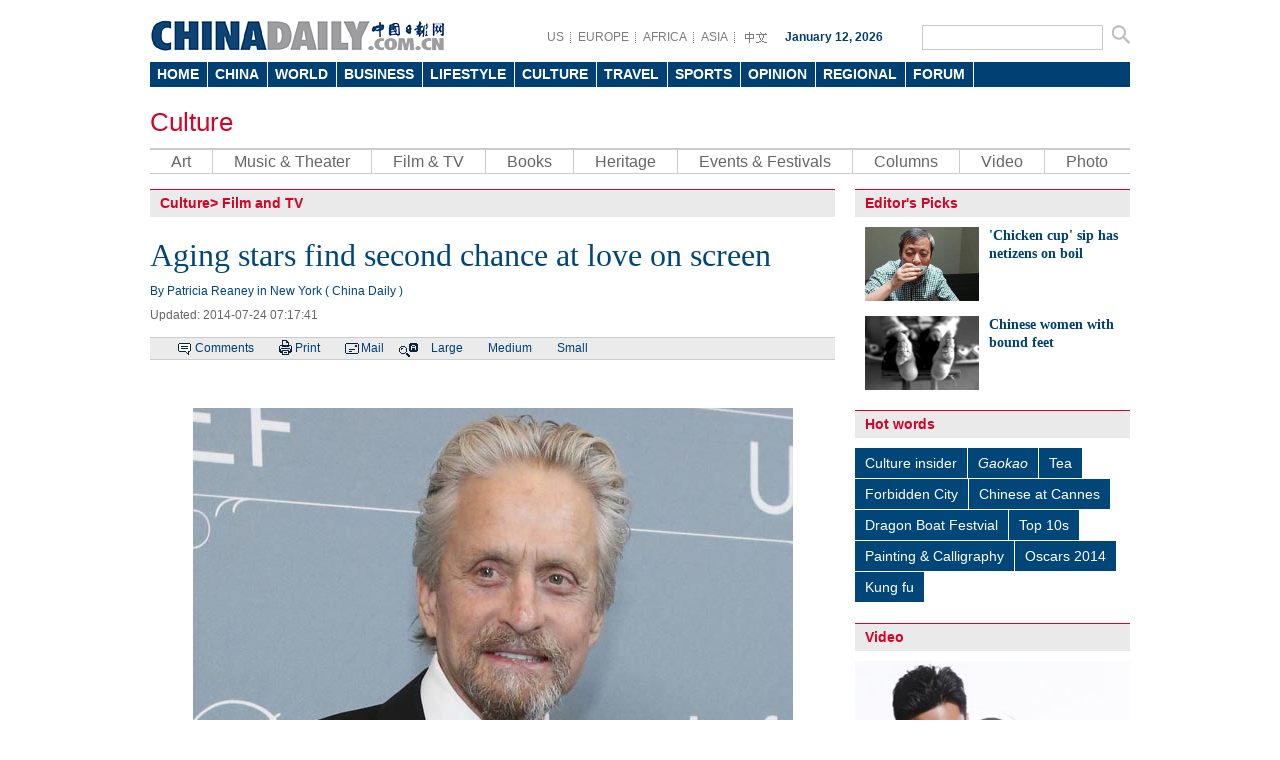

--- FILE ---
content_type: text/html
request_url: https://www.chinadaily.com.cn/culture/2014-07/24/content_17914110.htm
body_size: 9783
content:
<!DOCTYPE html PUBLIC "-//W3C//DTD XHTML 1.0 Transitional//EN" "http://www.w3.org/TR/xhtml1/DTD/xhtml1-transitional.dtd">
<html xmlns="http://www.w3.org/1999/xhtml">
<head>
<meta http-equiv="Content-Type" content="text/html; charset=UTF-8"/>
<title> Aging stars find second chance at love on screen
 - Culture - Chinadaily.com.cn</title>
<meta name="keywords" content="Michael Douglas, film, feature"/>
<meta name="description" content="Michael Douglas is more accustomed to playing dashing leading men and corporate types, so he took a deep breath when offered the role of an ornery widower with a second chance for love in the romantic comedy And So It Goes."/>
<link href="../../tplimages/77354.files/master.css" rel="stylesheet" type="text/css"/>
<link href="../../tplimages/77354.files/layout.css" rel="stylesheet" type="text/css"/>
<link href="../../tplimages/77354.files/culture.css" rel="stylesheet" type="text/css"/>
<link href="../../tplimages/77354.files/en_header.css" rel="stylesheet" type="text/css"/>
<script type="text/javascript" src="../../tplimages/77354.files/jquery.min.js">
</script>

<script type="text/javascript" src="../../tplimages/77354.files/sel.js">
</script>

<script language="javascript" src="../../tplimages/77354.files/tabs.js" type="text/javascript">
</script>

<script language="javascript" src="../../tplimages/77354.files/scroll.js" type="text/javascript">
</script>

<script language="javascript" src="../../tplimages/77354.files/scroll_2.js" type="text/javascript">
</script>

<script language="javascript" src="../../tplimages/77354.files/common.js" type="text/javascript">
</script>

<script src="../../tplimages/77354.files/date.js" type="text/javascript">
</script>

<!--天润流量统计代码 Start-->
<meta name="filetype" content="1"/>
<meta name="publishedtype" content="1"/>
<meta name="pagetype" content="1"/><meta name="contentid" content=" 17914110"/>
<meta name="publishdate" content=" 2014-07-24"/><meta name="author" content=" 顾馨"/>
<meta name="editor" content=" 李齐"/>
<meta name="source" content=" China Daily"/>
<!--天润流量统计代码 End-->
<!--google Start-->
<script type="text/javascript">
<!--

  var _gaq = _gaq || [];
  _gaq.push(['_setAccount', 'UA-28295596-1']);
  _gaq.push(['_setDomainName', 'chinadaily.com.cn']);
  _gaq.push(['_trackPageview']);

  (function() {
    var ga = document.createElement('script'); ga.type = 'text/javascript'; ga.async = true;
    ga.src = ('https:' == document.location.protocol ? 'https://ssl' : 'http://www') + '.google-analytics.com/ga.js';
    var s = document.getElementsByTagName('script')[0]; s.parentNode.insertBefore(ga, s);
  })();


-->
</script>

<!--google End-->
<!-- 大报来搞区分 开始 -->
<meta name="webterren_speical" content=" China Daily"/>
<!-- 大报来搞区分 结束 -->
</head>
<body>


<div class="en_header">
  <div class="head_cen2">
  <div class="logo2"> <a href="http://www.chinadaily.com.cn/" target="_top" atremote="1"><img src="http://www.chinadaily.com.cn/image_e/2013/e_logo2.png" atremote="1" width="297" height="32" border="0"/></a>
</div>
<div class="floatrgt s_btn_Box2">
<div class="floatlft">
<span class="lineBg gary btnBox2 floatlft">
<a href="http://usa.chinadaily.com.cn" atremote="1" target="_blank">US</a>
<a href="http://europe.chinadaily.com.cn/" atremote="1" target="_blank">EUROPE</a>
<a href="http://africa.chinadaily.com.cn" atremote="1" target="_blank">AFRICA</a>
<a href="http://www.chinadailyasia.com/" atremote="1" target="_blank">ASIA</a>
<a href="http://cn.chinadaily.com.cn" target="_blank" style=" background:none;"><img src="http://www.chinadaily.com.cn/image_e/2013/zhongwen.gif" alt="中文" border="0"/></a>
</span>
<span class="time"><script type="text/javascript">
        document.write("" + m[today.getMonth()+1]+ " "+ today.getDate()+", " + theYear + " ");
        </script></span>
</div>
 <span class="searchBox2">
<form name="searchform" method="get" action="http://searchen.chinadaily.com.cn/search" atremote="1" onsubmit="return do_search(this)" target="_blank" >
<input class="sh1 floatlft" type="text" name="query" id="searchText" onfocus="cleanword(this)"  />
<input type="image"class="floatrgt" src="http://www.chinadaily.com.cn/image_e/2013/fdj_ico.gif" atremote="1" onclick="javascript:searchform.submit()" />
</form>
</span>
</div>
</div>
<style>
<!--
.dropdown li span a {
display: block;
color: #FFF;
height: 25px;
font-size: 14px;
float: left;
text-decoration: none;
font-weight: bold;
line-height: 25px;
padding-right: 8px;
padding-left: 7px;
}
-->
</style>
<div class="nav">
<ul class="dropdown">
    <li class="home"><span><a href="http://www.chinadaily.com.cn" target="_top" atremote="1">HOME</a></span></li>			
        <li class="china"><span><a href="http://www.chinadaily.com.cn/china/" target="_top" atremote="1">CHINA</a></span></li>
        <li class="world"><span><a href="http://www.chinadaily.com.cn/world/" target="_top" atremote="1">WORLD</a></span></li>
        <li class="business"><span><a href="http://www.chinadaily.com.cn/business/" target="_top" atremote="1">BUSINESS</a></span></li>
        <li class="life"><span><a href="http://www.chinadaily.com.cn/life/" target="_top" atremote="1">LIFESTYLE</a></span></li>
        <li class="culture"><span><a href="http://www.chinadaily.com.cn/culture/" target="_top" atremote="1">CULTURE</a></span></li>
        <li class="travel"><span><a href="http://www.chinadaily.com.cn/travel/" target="_top" atremote="1">TRAVEL</a></span></li>
        <li class="sports"><span><a href="http://www.chinadaily.com.cn/sports/" target="_top" atremote="1">SPORTS</a></span></li>
        <li class="opinion"><span><a href="http://www.chinadaily.com.cn/opinion/" target="_top" atremote="1">OPINION</a></span></li>
        <li class="regional"><span><a href="http://www.chinadaily.com.cn/regional/" target="_top" atremote="1">REGIONAL</a></span></li>
        <li class="forum"><span><a href="http://bbs.chinadaily.com.cn" target="_top" atremote="1">FORUM</a></span>
        
        </li>
        </li>

</ul>
</div>
</div>

<div class="w980 titleTxt26 redTxt pt20 pb10"><a href="../../" target="_top">Culture</a></div>

<div class="w980 mb15">
<ul class="nav2 plr2122">
<li><a href="../../art/" target="_top">Art</a></li>

<li><a href="../../musicandtheater.html" target="_top">Music &#38; Theater</a></li>

<li><a href="../../filmandtv.html" target="_top">Film &#38; TV</a></li>

<li><a href="../../books.html" target="_top">Books</a></li>

<li><a href="../../heritage.html">Heritage</a></li>

<li><a href="../../eventandfestival.html">Events &#38; Festivals</a></li>

<li><a href="../../column.html" target="_top">Columns</a></li>

<li><a href="../../video.html" target="_top">Video</a></li>

<li style="border-right:0;"><a href="../../photo.html" target="_top">Photo</a></li>
</ul>
</div>

<div class="w980 hid" style="background:#FFF;">
<div class="l685">
<div>
<div class="title1 mb20"><b class="redTxt"><a href="../../" target="_top" class="">Culture</a><Font class="">> </Font><a href="../../filmandtv.html" target="_top" class="">Film and TV</a>
</b></div>

<div id="Title_e"><h1 class="titleTxt32 blueTxt mb10"> Aging stars find second chance at love on screen</h1>
<span class=" block blueTxt mb10"> By Patricia Reaney in New York  ( China Daily )</span>
<span class="greyTxt6 block mb15">Updated:  2014-07-24 07:17:41</span>
</div>

<div class="bar1"><span class="tw_box6 newsTop line1"><span class="comBox"><a href="#comments" class="comm-ico">Comments</a> <a href="javascript:Print()" class="print-ico">Print</a> <a onclick="javascript:window.open ('http://app3.chinadaily.com.cn/webdev/PageRcmdToMail.shtml?url='+document.location+'&#38;title='+document.title, 'newwindow', 'height=380, width=480');" class="mail-ico">Mail</a> <span class="large-ico"><a href="javascript:doZoom(18)">Large</a> <a href="javascript:doZoom(16)">Medium</a> <a href="javascript:doZoom(14)">Small</a></span></span></span></div>

<div class="pt30"><!--enpproperty <date>2014-07-24 07:17:41.0</date><author>Patricia Reaney in New York</author><title>Aging stars find second chance at love on screen</title><keyword>Michael Douglas, film, feature</keyword><subtitle></subtitle><introtitle></introtitle><siteid>1</siteid><nodeid>1121652</nodeid><nodename>Film and TV</nodename><nodesearchname>2@webnews</nodesearchname>/enpproperty--><!--enpcontent--><div id="Content"> 
<p>
<table align="center" style="WIDTH: 546px; HEIGHT: 473px">
<tbody>
<tr>
<td align="middle" valign="center"><img align="middle" border="1" id="8458307" md5="" src="../../attachement/jpg/site1/20140724/001ec9790963153ab98c48.jpg" alt="Aging stars find second chance at love on screen" valign="center"/></td></tr>
<tr>
<td align="middle" valign="center">
<p align="left" style="TEXT-ALIGN: left"><font color="#3366ff" size="1" style="FONT-SIZE: 10pt">Actor Michael Douglas poses at the UNICEF Ball fundraising gala in Beverly Hills, California in this file photo taken January 14, 2014. [Photo/Agencies]</font></p></td></tr></tbody></table></p>
<p>
</p><p align="center">

</p>

<p>
<table border="1">
<tbody></tbody></table>
<table align="right" border="0" bordercolordark="#ffffff" bordercolorlight="#ffffff" cellpadding="1" cellspacing="2" style="BORDER-RIGHT: #ffffff 0px; BORDER-TOP: #ffffff 0px; BORDER-LEFT: #ffffff 0px; WIDTH: 80px; BORDER-BOTTOM: #ffffff 0px; HEIGHT: 80px; BACKGROUND-COLOR: #ffffff">
<tbody>
<tr>
<td align="middle" style="MIN-HEIGHT: 16px; BACKGROUND-COLOR: #ffffff" valign="center"><a href="../23/content_17908843.htm"><img align="center" border="0" height="133" id="8458352" md5="" sourcedescription="编辑提供的本地文件" sourcename="本地文件" src="../../attachement/jpg/site1/20140724/001ec9790963153ab9f14a.jpg" alt="Aging stars find second chance at love on screen" style="BORDER-RIGHT: #000000 0px solid; BORDER-TOP: #000000 0px solid; BORDER-LEFT: #000000 0px solid; BORDER-BOTTOM: #000000 0px solid" title="" width="200"/></a></td></tr>
<tr>
<td align="middle" style="MIN-HEIGHT: 16px; BACKGROUND-COLOR: #ffffff" valign="center"><a href="../23/content_17908843.htm">4 Chinese films to be screened at TIFF</a></td></tr>
<tr>
<td align="middle" style="MIN-HEIGHT: 16px; BACKGROUND-COLOR: #ffffff" valign="center"><a href="../../../celebrity/2014-07/24/content_17911363.htm"><img align="center" border="0" id="8458354" md5="" sourcedescription="编辑提供的本地文件" sourcename="本地文件" src="../../attachement/jpg/site1/20140724/001ec9790963153ab9f94b.jpg" alt="Aging stars find second chance at love on screen" title=""/></a></td></tr>
<tr>
<td align="middle" style="MIN-HEIGHT: 16px; BACKGROUND-COLOR: #ffffff" valign="center"><a href="../../../celebrity/2014-07/24/content_17911363.htm">A career transformed</a></td></tr></tbody></table>Michael Douglas is more accustomed to playing dashing leading men and corporate types, so he took a deep breath when offered the role of an ornery widower with a second chance for love in the romantic comedy And So It Goes. </p>
<p>The film reunites the Oscar-winning actor with director Rob Reiner, who both worked together on the 1995 movie American President. Douglas also stars opposite Diane Keaton for the first time in his career. </p>
<p>"It was one of those stories that you guess you are finally ready for," Douglas says about the film that opens in US theaters on Friday. </p>
<p>"I am going to be 70 in a couple of months," he adds. "You really don't think you have changed that much but you have." </p>
<p>Douglas plays Oren Little, a curmudgeony realtor near retirement who still grieves for his dead wife and is estranged from his only son. </p>
<p>Oren's self-centered world is upended when he is asked to care for a 9-year-old granddaughter he did not know existed. </p>
<p>"You've met people like him before," says Keaton. "They do exist. There are these guys that are just lost souls and angry, angry, angry, and underneath all of that is just a heart of gold." </p>
<p>For Keaton, 68, the film was an opportunity to work with Douglas and Reiner, who dons a toupee to play a pianist in the film, and the chance to sing. </p>
<p>As Leah, a struggling lounge singer, Keaton performs several songs in the film. She and Oren are neighbors in a waterfront apartment building called Little Shangri-La, along with a young couple about to have a baby and a family with boisterous boys. </p>
<p>"It's not just about a romance," says Keaton. "It's about a small community of people and, of course, it is about Michael's character Oren and his evolution, what happens to him and how he has opened up to his life again by circumstances that would never have happened had he not been thrust in this situation." </p>
<p>When Oren reluctantly takes custody of his granddaughter, played by 10-year-old actress Sterling Jerins, Leah befriends the child and discovers Oren's softer side. </p>
<p>"I knew that there was more there," says Keaton. "That I would find it and get it out of him and that gave me a sense of self again." </p>
<p>In a summer of blockbuster action movies, the film about one more great romance and new beginnings is meant to appeal to baby boomers, but early reviews have been mixed. </p>
<p>The Hollywood Reporter found it predictable but engaging. But fellow trade publication Variety says it "feels like a surrender - to the kind of geriatric burlesque that increasingly seems to be the only game in town for A-list stars of Social Security age". </p>
<p>But for Douglas, it was simply about love. </p>
<p>"At any time, anywhere you can find love," he says. </p>
<p>Reuters </p></div><!--/enpcontent-->


<div class="hid mb10">
<div class="l465">
<div class="title1 txtLft"><b>Related Articles</b></div>

<ul class="Txt14 list6 pt20 pb10">
<li><a href="content_17912125.htm" target="_blank">Ning Hao takes to the road</a></li>

<li><a href="content_17912506.htm" target="_blank">Witherspoon tops Toronto film festival lineup</a></li>

<li><a href="../23/content_17908843.htm" target="_blank">4 Chinese films to be screened at Toronto film festival</a></li>

<li><a href="../23/content_17907251.htm" target="_blank">Shanghai Film Group to install 19 more IMAX screens</a></li>

<li><a href="../23/content_17907127.htm" target="_blank">Chinese cartoon 'The Magical Brush' premieres in Beijing</a></li>
</ul>

</div>

<div class="r190">
<div class="title1 txtLft"><b>Tags</b></div>

<div class="pt10 pb10 pl10 pr10 timesTxt" id="tags">
<a href="http://search.chinadaily.com.cn/searchen.jsp?searchText=Michael+Douglas" target="_blank">Michael Douglas</a> <a href="http://search.chinadaily.com.cn/searchen.jsp?searchText=+film" target="_blank">film</a> <a href="http://search.chinadaily.com.cn/searchen.jsp?searchText=+feature" target="_blank">feature</a>

</div>
</div>
</div>

<div class="hid">
<div class="title1 txtLft mb15"><b><a href="../../photo.html" target="_top">Photo</a></b></div>


<div class="hid mb10">
<div class="mb10 w190 floatlft mr53"><a href="../../../food/2014-07/24/content_17912964.htm" target="_blank"><img src="../../attachement/jpg/site1/20140724/0023ae69624d153aa6ec08.jpg" border="0" width="190" height="124"/></a> <a href="../../../food/2014-07/24/content_17912964.htm" target="_blank">COLORTASTE displays abstract food art</a></div>

<div class="mb10 w190 floatlft mr53"><a href="../../art/2014-07/24/content_17907663.htm" target="_blank"><img src="../../attachement/jpg/site1/20140723/00221910da6c1539af4430.jpg" border="0" width="190" height="124"/></a> <a href="../../art/2014-07/24/content_17907663.htm" target="_blank">Embroidery works of Yi ethnic group</a></div>

<div class="mb10 w190 floatlft"><a href="../../art/2014-07/23/content_17907504.htm" target="_blank"><img src="../../attachement/jpg/site1/20140723/00221917dec41539b82b63.jpg" border="0" width="190" height="124"/></a> <a href="../../art/2014-07/23/content_17907504.htm" target="_blank">Creative public sculptures from around the world</a></div>
</div>

<div class="hid mb10">
<div class="mb10 w190 floatlft mr53"><a href="../23/content_17906727.htm" target="_blank"><img src="../../attachement/jpg/site1/20140723/00221910da6c15399be44d.jpg" border="0" width="190" height="124"/></a> <a href="../23/content_17906727.htm" target="_blank">'Colorful Guizhou Exhibition' opens in Canada's Ontario</a></div>

<div class="mb10 w190 floatlft mr53"><a href="../../art/2014-07/23/content_17904874.htm" target="_blank"><img src="../../attachement/jpg/site1/20140723/00221910da6c153969bc3e.jpg" border="0" width="190" height="124"/></a> <a href="../../art/2014-07/23/content_17904874.htm" target="_blank">Tuscany art on display at Hubei museum</a></div>

<div class="mb10 w190 floatlft"><a href="../23/content_17904232.htm" target="_blank"><img src="../../attachement/jpg/site1/20140723/0023ae69624d1539601d3a.jpg" border="0" width="190" height="124"/></a> <a href="../23/content_17904232.htm" target="_blank">'Electronic Library' to be installed in public places in Chongqing</a></div>
</div>

</div>

<div class="hid">

</div>

<div class="pt10 pb10 hid" id="comments"><!-- iscomment为1标示该文章可以评论 -->

</div>
</div>
</div>

<div class="main_plate">&#160;</div>
</div>

<div class="r275">
<div class="title1"><b>Editor's Picks</b></div>

<div class="pt10 mb20 pl10 pr10">
<div class="mb15 overauto"><a href="../../art/2014-07/21/content_17872690.htm" class="floatlft mr10" target="_blank"><img src="../../attachement/jpg/site1/20140721/00221910da6c15370f905a.jpg" border="0" width="114" height="74"/></a> 

<p class="Txt14 timesTxt"><b><a href="../../art/2014-07/21/content_17872690.htm" target="_blank">'Chicken cup' sip has netizens on boil</a></b></p>
</div>

<div class="mb15 overauto"><a href="../21/content_17864931.htm" class="floatlft mr10" target="_blank"><img src="../../attachement/jpg/site1/20140721/001ec97909631536bda20d.jpg" border="0" width="114" height="74"/></a> 

<p class="Txt14 timesTxt"><b><a href="../21/content_17864931.htm" target="_blank">Chinese women with bound feet</a></b></p>
</div>

</div>

<div class="mb20">
</div>

<div class="title1"><b>Hot words</b></div>

<div class="pt10 hotWords hid mb20">
<span><a href="../../cultureinsider.html" target="_blank">Culture insider</a></span><span><a href="../../2014-06/05/content_17563003.htm" target="_blank"><em>Gaokao</em></a></span><span><a href="../../tea.html" target="_blank">Tea</a></span><span><a href="../../2014-05/30/content_17559006.htm" target="_blank">Forbidden City</a></span><span><a href="../../../celebrity/2014-05/27/content_17541848.htm" target="_blank">Chinese at Cannes</a></span><span><a href="../../2014-05/30/content_17551129.htm" target="_blank">Dragon Boat Festvial</a></span><span><a href="../../../life/top10.html" target="_blank">Top 10s</a></span><span><a href="../../painting.html" target="_blank">Painting &#38; Calligraphy</a></span><span><a href="../../../life/2014-02/28/content_17313770.htm" target="_blank">Oscars 2014</a></span><span><a href="../../kungfu.html" target="_blank">Kung fu</a></span>

</div>

<div class="title1"><b><a href="../../video.html" target="_top">Video</a></b></div>


<div class="pt10 pb10 imgTxt3"><a href="http://video.chinadaily.com.cn/2014/0723/3528.shtml" target="_blank"><img src="../../attachement/jpg/site1/20140723/001ec979096315399d172e.jpg" border="0" width="275" height="176"/></a> 

<span class="w275"><a href="http://video.chinadaily.com.cn/2014/0723/3528.shtml" target="_blank">Enoch Tang: Fight for a dream</a></span></div>

<div class="hid mb20">
<div class="w130 floatlft mr15"><a href="../22/content_17888910.htm" target="_blank"><img src="../../attachement/jpg/site1/20140722/002564bc654b1538148401.jpg" border="0" width="130" height="84"/></a><span class="pl4 block pt3"><a href="../22/content_17888910.htm" target="_blank">Easy Talk: China's new wine culture</a></span></div>

<div class="w130 floatlft"><a href="../16/content_17795363.htm" target="_blank"><img src="../../attachement/jpg/site1/20140716/0013729c035c1530149501.jpg" border="0" width="130" height="84"/></a><span class="pl4 block pt3"><a href="../16/content_17795363.htm" target="_blank">Easy Talk: Life after retirement</a></span></div>
</div>

<div class="title1"><b><a href="../../column.html" target="_top">Columns</a></b></div>

<div class="pic_show_l mb20"><a onmouseup="ISL_StopUp_1()" class="leftbotton" onmousedown="ISL_GoUp_1()" onmouseout="ISL_StopUp_1()" href="javascript:void(0);" target="_self"><img src="http://www.chinadaily.com.cn/culture/tplimages/77354.files/leftArr.gif" alt="" width="7" height="13" border="0"/></a> 

<div class="pcont" id="ISL_Cont_1">
<div class="ScrCont">
<div id="list1_1">
<a href="../../../life/xray.html" target="_blank"><img src="../../attachement/jpg/site1/20131016/eca86bd77ab713c8414d01.jpg" border="0" width="90" height="100"/> <b>Raymond Zhou:<br/>
 X-Ray</b></a> <a href="../../chinesewhispers.html" target="_blank"><img src="../../attachement/jpg/site1/20131108/0023ae69624d13e681560f.jpg" border="0" width="90" height="100"/> <b>Pauline D Loh:<br/>
Chinese Whispers</b></a> <a href="../../../life/that_hot.html" target="_blank"><img src="../../attachement/jpg/site1/20131016/eca86bd77ab713c8440702.jpg" border="0" width="90" height="100"/> <b>Hot Pot</b></a> <a href="../../../life/ecochina/" target="_blank"><img src="../../attachement/jpg/site1/20131019/001ec979096313cc632901.jpg" border="0" width="90" height="100"/> <b>Eco China</b></a> <a href="../../../china/mychinadream.html" target="_blank"><img src="../../attachement/jpg/site1/20131204/eca86bd77ab7140909a82f.jpg" border="0" width="90" height="100"/> <b>China Dream</b></a> <a href="../../../china/newsmaker.html" target="_blank"><img src="../../attachement/jpg/site1/20131019/eca86bd77ab713cc67ae01.jpg" border="0" width="90" height="100"/> <b>China Face</b></a>

</div>

<div id="list2_1"></div>
</div>
</div>

<a onmouseup="ISL_StopDown_1()" class="rightbotton" onmousedown="ISL_GoDown_1()" onmouseout="ISL_StopDown_1()" href="javascript:void(0);" target="_self"><img src="http://www.chinadaily.com.cn/culture/tplimages/77354.files/rgtArr.gif" width="7" height="13" border="0"/></a></div>

<script type="text/javascript">
                                <!--
                                picrun_ini()
                                //-->
                                
</script>

 

<div class="forumBox pt10">
<h2><img src="http://www.chinadaily.com.cn/image_e/2013/forum_logo.gif"/></h2>

<script src="http://bbs.chinadaily.com.cn/api.php?mod=chinadaily&#38;id=16" type="text/javascript">
</script>
</div>

<div class="title1 mb10"><b>Most Popular</b></div>

<div class="con mb20">
<div class="tabMenu">
<ul>
<li><a id="tabMenu1" class="cur" onmouseover="tab('tabMenu',1,3);document.getElementById('24dj1').style.display='block';document.getElementById('24dj2').style.display='none';document.getElementById('24dj3').style.display='none';document.getElementById('24dj4').style.display='none';document.getElementById('24dj5').style.display='none';" href="javascript:void(0);">48 hrs</a></li>

<li><a id="tabMenu2" onmouseover="tab('tabMenu',2,3);document.getElementById('24dj1').style.display='none';document.getElementById('24dj2').style.display='block';document.getElementById('24dj3').style.display='none';document.getElementById('24dj4').style.display='none';document.getElementById('24dj5').style.display='none';" href="javascript:void(0);">This Week</a></li>

<li><a id="tabMenu3" onmouseover="tab('tabMenu',3,3);document.getElementById('24dj1').style.display='none';document.getElementById('24dj2').style.display='none';document.getElementById('24dj3').style.display='block';document.getElementById('24dj4').style.display='none';document.getElementById('24dj5').style.display='none';" href="javascript:void(0);">Photo</a></li>
</ul>
</div>

<div class="tabCon">
<div style="DISPLAY: block" id="24dj1">
<script type="text/javascript" src="../../../html/topnews/1116921.js">
</script>

 

<script type="text/javascript">
<!--
var i=0;
var num = 0;
for(i=0;i<8;i++){
num = i+1;
document.write('<div class=\"list list_' + num +'\"><div class=listNum><a href="'+cd_json[i].url+'" target="_blank">'+cd_json[i].title+'<\/a><\/div><\/div>');
}
-->
</script>
</div>

<div style="DISPLAY: none" id="24dj2">
<script type="text/javascript" src="../../../html/topnews/1116921-30.js">
</script>

 

<script type="text/javascript">
<!--
var i=0;
var num = 0;
for(i=0;i<8;i++){
num = i+1;
document.write('<div class=\"list list_' + num +'\"><div class=listNum><a href="'+cd_json[i].url+'" target="_blank">'+cd_json[i].title+'<\/a><\/div><\/div>');
}
-->
</script>
</div>

<div style="DISPLAY: none" id="24dj3">
<div class="list_1 pt10 pb10 lineBg3">
<div class="listNum Txt14"><a href="../23/content_17893192.htm" class="floatlft mr10" target="_blank"><img src="../../attachement/jpg/site1/20140722/00221917dec41538128d4d.jpg" border="0" width="100" height="72"/></a> <a href="../23/content_17893192.htm" target="_blank">Culture insider: 7 things you may not know about Major Heat</a></div>
</div>

<div class="list_2 pt10 pb10 lineBg3">
<div class="listNum Txt14"><a href="../../art/2014-07/23/content_17898292.htm" class="floatlft mr10" target="_blank"><img src="../../attachement/jpg/site1/20140722/00221910da6c153872823b.jpg" border="0" width="100" height="72"/></a> <a href="../../art/2014-07/23/content_17898292.htm" target="_blank">Purple clay pottery artisan follows dream</a></div>
</div>

<div class="list_3 pt10 pb10 lineBg3">
<div class="listNum Txt14"><a href="../../art/2014-07/22/content_17893645.htm" class="floatlft mr10" target="_blank"><img src="../../attachement/jpg/site1/20140722/00221910da6c153847060d.jpg" border="0" width="100" height="72"/></a> <a href="../../art/2014-07/22/content_17893645.htm" target="_blank">Centurial photos from France reveal old China</a></div>
</div>

<div class="list_4 pt10 pb10 lineBg3">
<div class="listNum Txt14"><a href="../22/content_17891763.htm" class="floatlft mr10" target="_blank"><img src="../../attachement/jpg/site1/20140722/f8bc126d953b15381f8432.jpg" border="0" width="100" height="72"/></a> <a href="../22/content_17891763.htm" target="_blank">E China hosts Deng Xiaoping exhibit</a></div>
</div>

<div class="list_5 pt10 pb10 lineBg3" style="border-bottom:0;">
<div class="listNum Txt14"><a href="../22/content_17874364.htm" class="floatlft mr10" target="_blank"><img src="../../attachement/jpg/site1/20140721/00221910da6c15371ea40f.jpg" border="0" width="100" height="72"/></a> <a href="../22/content_17874364.htm" target="_blank">Pole Dance Championship held in Tianjin</a></div>
</div>

</div>
</div>
</div>

<div class="title1"><b><a href="../../specialcoverage.html" target="_top">Special</a></b></div>

<div class="pt10 mb20 pl10 pr10">
<div class="mb15 overauto"><a href="../04/content_17638407.htm" class="floatlft mr10"><img src="../../attachement/jpg/site1/20140704/001ec9790963152026d101.jpg" border="0" width="114" height="74"/></a> 

<p class="Txt14 timesTxt"><b><a href="../04/content_17638407.htm" target="_blank">China and Republic of Korea: Cultural bonds</a></b></p>
</div>

<div class="mb15 overauto"><a href="../../2014-06/23/content_17608687.htm" class="floatlft mr10"><img src="../../attachement/jpg/site1/20140623/00221910da6c1511e3ce1e.jpg" border="0" width="114" height="74"/></a> 

<p class="Txt14 timesTxt"><b><a href="../../2014-06/23/content_17608687.htm" target="_blank">47 World Heritage Sites in China</a></b></p>
</div>

</div>
</div>
</div>

<div class="w980">&#160;</div>

<div class="w980 greyBg lineBg2 hid mb20">
</div>

<div class="blank10">...</div>

<div class="footer-zx partnersbox">
<div class="center infobox">| <a href="../../../static_e/2011about.html" target="_top">About China Daily</a> | <a href="../../../static_e/Advertise_Site.html" target="_top">Advertise on Site</a> | <a href="../../../static_e/Contact_Us.html" target="_top">Contact Us</a> | <a href="http://career.chinadaily.com.cn/" target="_top">Job Offer</a> |</div>

<p class="center foot-info">Copyright 1995 - 

<script type="text/javascript">
<!--
var oTime = new Date();
document.write(oTime.getFullYear());
-->
</script>

 . All rights reserved. The content (including but not limited to text, photo, multimedia information, etc) published in this site belongs to China Daily Information Co (CDIC). Without written authorization from CDIC, such content shall not be republished or used in any form. Note: Browsers with 1024*768 or higher resolution are suggested for this site.</p>

<p class="center foot-info">License for publishing multimedia online <a href="http://www.chinadaily.com.cn/2009image_e/permit2010.jpg" atremote="1" target="_blank">0108263</a> &#160;&#160;&#160;&#160;&#160;&#160;&#160;&#160;&#160;&#160;&#160;&#160;Registration Number: <a href="http://www.chinadaily.com.cn/ad/licence/licence.html" atremote="1" target="_blank">20100000002731</a>&#160;&#160;&#160;&#160;&#160;&#160;<img src="http://www.chinadaily.com.cn/culture/tplimages/15361.files/biaoshi.gif" width="35" height="37"/> 

<script type="text/javascript" src="http://s20.cnzz.com/stat.php?id=3089622&#38;web_id=3089622&#38;show=pic1" language="JavaScript">
</script>
</p>
</div>

<script type="text/javascript" language="javascript">
<!--
            function Print()
{
     
        var Title_e=document.all.Title_e.innerHTML;
    var Content = document.all.Content.innerHTML;


var PartI='<div align="left" style="width:800px; background-color:#ffffff;padding-left:10px; padding-bottom:10px;"><img src="http://www.chinadaily.com.cn/image_e/logo_cdcomcn_1.gif"><\/div>';

var PartIII= '<div style="width:800px;background-color:#ffffff;padding-left:10px; padding-bottom:10px; font-family:Verdana, Arial, Helvetica, sans-serif;font-size:1.5em">'+Title_e+'<\/div>';
var PartIV= '<div align="left" style="width:800px; background-color:#ffffff; padding-bottom:10px; padding-left:10px;">'+Content+'<div align="center" style="margin-top:20px;">Copyright By chinadaily.com.cn. All rights reserved<\/div><\/div>';

document.body.innerHTML =PartI+PartIII+PartIV;
window.print();

}
-->
</script>

<script type="text/javascript" language="javascript">
<!--
              function docmtend() {
document.articleformend.url.value = document.location;
document.articleformend.title.value = document.title;
document.articleformend.submit();
}
document.write("<form name=\"articleformend\" action=\"http://comment.chinadaily.com.cn/articlecmt.shtml\" target=\"_top\">");
document.write("<input type=\"hidden\" name=\"url\">");
document.write("<input type=\"hidden\" name=\"title\">");
document.write("<\/form>");
-->
</script>

<script language="JavaScript" type="text/javascript">
<!--
//<![CDATA[
function GetObj(objName){
    if(document.getElementById){
        return eval('document.getElementById("' + objName + '")');
    }else if(document.layers){
        return eval("document.layers['" + objName +"']");
    }else{
        return eval('document.all.' + objName);
    }
}
//========================= 设置字体大中小 start =============
    function doZoom(size){
        var artibody = GetObj('Content');
        if(!artibody){
            return;
        }
        var artibodyChild = artibody.childNodes;
        artibody.style.fontSize = size + 'px';
        //再对artibody div内的直接html节点设置fontSize属性
        for(var i = 0; i < artibodyChild.length; i++){
            if(artibodyChild[i].nodeType == 1){
                artibodyChild[i].style.fontSize = size + 'px';
            }
        }       
    }
//========================= 设置字体大中小 end =============
    
//]]>
  
-->
</script>

<script type="text/javascript" src="http://dict.bing.com.cn/cloudwidget/Scripts/Generated/BingTranslate_Hover_Phrase_Selection_ShowIcon.js">
</script>

<!--1 SCRIPT ADDED-->
<script type="text/javascript">
    <!--
        initCookie();
    -->
</script>

<script type="text/javascript">

<!--

BingCW.Init({

   AppID:"http://www.chinadaily.com.cn/",

   MachineTranslation:true,

   WebDefinition:false,

   Disabled:false

})
-->
</script>

<!--缔元信流量统计 strart-->
<script type="text/javascript" src="http://c.wrating.com/a1.js">
</script>

<script type="text/javascript" src="../../../js/getacc.js">
</script>

<!--缔元信流量统计 end-->
<!--video 手机支持 start-->
<script type="text/javascript">
<!--
 
$(document).ready(function() {

        if(document.getElementById("vms_player")){
            var ios_url = $('#ios_url').attr('value');
            ios_url = ios_url.replace('http://video.chinadaily.com.cn', '');
            var ios_width = $('#ios_width').attr('value');
            var ios_height = $('#ios_height').attr('value');
            var status = is_ipad(ios_url, ios_width, ios_height); 
        }
    });
function is_ipad(url, width, height){
   var url_r = url;
       var arr = new Array(); 
        arr = url_r.split("output").reverse();
      var url_ok=arr[0];
      url_ok = url_ok.replace('_800k.flv', '_500k.mp4');
var ipadUrl= "http://videostream.chinadaily.com.cn:1935/app_1/_definst_/mp4:ugc"+url_ok+"/playlist.m3u8";
var androidUrl = "rtsp://videostream.chinadaily.com.cn:1935/app_1/_definst_/mp4:ugc"+url_ok;

if((navigator.userAgent.match(/iPhone/i)) || (navigator.userAgent.match(/iPad/i))) {
$("#play-logo").hide();
$("#openclose").hide();
$("#vms_player").html('<video width="'+width+'" height="'+height+'" controls="controls"><source src="'+ipadUrl+'" type="video/mp4"><\/video>');
return false; 
}else if((navigator.userAgent.match(/Android/i))){ 
$("#play-logo").hide();
$("#openclose").hide();
$("#vms_player").html('<video width="'+width+'" height="'+height+'" controls="controls"><source src="'+androidUrl+'" type="video/mp4"><\/video>');
return false;
}
return true;
 
}
-->
</script>

<!--video 手机支持 end-->
<div style="display:none">
<script type="text/javascript">
<!--
document.write(unescape("%3Cscript src='http://cl2.webterren.com/webdig.js?z=16' type='text/javascript'%3E%3C/script%3E"));
-->
</script>

 

<script type="text/javascript">
<!--
wd_paramtracker("_wdxid=000000000000000000000000000000000000000000")
-->
</script>
</div>


</body>
</html>

--- FILE ---
content_type: text/css
request_url: https://www.chinadaily.com.cn/culture/tplimages/77354.files/master.css
body_size: 1794
content:
@charset "utf-8";
/*reset and override
--------------------*/
img{
border:none;
padding:0;
}
/*link & type
--------------------*/
body, div{
font-size:12px;
font-family:Arial, Helvetica, sans-serif;
margin:0;
}
body {background-color: #FFF;}
div{margin:0 auto;}
p {margin: 0px;}

ul, dl, ol,dd{
margin:0;
padding:0;
list-style:none;
}
h1,h2,h3,h4,h5,h6{
font-size:14px;
margin:0;
padding:0;
font-family: "Times New Roman", Times, serif;
font-weight:normal;
}
h2{font-size:20px;}

.font28{font-size:28px;}
.floatlft{float:left;}
.floatrgt{float:right;}
.inline{display:inline;}
.bold, .bold a{font-weight:bold;}
.overauto{overflow:auto;}
a{color: #014073;text-decoration: none;}
a:hover{
	color: #1a96cf;
}

.center{float:left;width:100%;text-align:center;}
.blank10{float:left;width:100%;height:10px;overflow:hidden;text-indent:-9999px;}
.pl10{padding-left:10px;}
.pl4 {padding-left: 4px;}
.pr20{padding-right:20px;}
.p10 {
	padding: 10px;
}
.corwhite{color:#fff;}
.font14,.font14 a{font-size:14px;}
.ellips,.ellips li a{float:left;width:100%;white-space:nowrap;overflow:hidden;-o-text-overflow: ellipsis;/* for Opera */text-overflow:ellipsis;/* for IE */}
.hid {overflow: hidden;}
.mr4 {margin-right: 4px;}
.mr10 {margin-right: 10px;}
.mr15 {margin-right: 15px;}
.mr20 {margin-right: 20px;}
.mr53 {margin-right: 53px;}

.mb7 {margin-bottom: 7px;}
.mb10 {margin-bottom: 10px;}
.mb12 {margin-bottom: 12px;}
.mb15 {margin-bottom: 15px;}
.mb18 {margin-bottom: 18px;}
.mb20 {margin-bottom: 20px;}

.ml10 {margin-left: 10px;}
.ml15 {margin-left: 15px;}
.ml16{ margin-left:16px;}

.mt2 {margin-top: 2px;}
.mt5 {margin-top: 5px;}
.mt8 {margin-top: 8px;}
.mt10 {margin-top: 10px;}
.mt40 {margin-top: 40px;}

.pt2 {padding-top: 2px;}
.pt3 {padding-top: 3px;}
.pt6 {padding-top: 6px;}
.pt8 {padding-top: 8px;}
.pt10 {padding-top: 10px;}
.pt15 {padding-top: 15px;}
.pt20 {padding-top: 20px;}
.pt30 {padding-top: 30px;}

.pb8 {padding-bottom: 8px;}
.pb10 {padding-bottom: 10px;}
.pb15 {	padding-bottom: 15px;}
.pb20 {padding-bottom: 20px;}

.pr5 {padding-left: 5px;}
.pr10 {padding-right: 10px;}
.pr17 {padding-right: 17px;}

.pl2 {padding-left: 2px;}
.pl10 {padding-left: 10px;}
.pl17 {padding-left: 17px;}

.plr10 {padding-right: 10px;padding-left: 10px;}
.ptb19 {padding-top: 19px;padding-bottom: 19px;}

.txtCen {text-align: center;}
.txtLft {text-align: left;}
.block {display: block;}
.l480 {float: left;width: 480px;}
.r190 {float: right;	width: 190px;}

.w76 {width: 76px;}
.w83 {width: 83px;}
.w90 {width: 90px;}
.w97 {width: 97px;}
.w100 {width: 100px;}
.w106 {width: 106px;}
.w116 {width: 116px;}
.w128 {width: 128px;}
.w130 {width: 130px;}
.w132 {width: 132px;}
.w138 {width: 138px;}
.w140 {width: 140px;}
.w143 {width: 143px;}
.w144 {width: 144px;}
.w145 {width: 145px;}
.w150 {width: 150px;}
.w155 {width: 155px;}
.w158 {width: 158px;}
.w160 {width: 160px;}
.w165 {width: 165px;}
.w177 {width: 177px;}
.w180 {width: 180px;}
.w182 {width: 182px;}
.w190 {width: 190px;}
.w200 {width: 200px;}
.w203 {width: 203px;}
.w205{ width:205px;}
.w220 {width: 220px;}
.w230 {width: 230px;}
.w275 {width: 275px;}
.w300 {width: 300px;}
.w310 {width: 310px;}
.w330 {width: 330px;}
.w335 {width: 335px;}
.w463 {width: 463px;}
.w465 {width: 465px;}
.w480 {width: 480px;}
.w960 {width: 960px;}
.w980 {width: 980px;}

.h142 {height: 142px;}
.h168 {height: 180px;}
.h200 {height: 200px;}
.h206 {height: 206px;}
.h213 {height: 213px;}
.h216 {height: 216px;}

.w190 a{display:block;}
.clear {clear: both;}
.comBox {display: block;	overflow: hidden;}
.comBox a {float: left;margin-left: 10px;margin-right: 15px;}
.comm-ico {background-image: url(http://www.chinadaily.com.cn/image_e/2013/ico_com.png);	background-repeat: no-repeat;display: block;background-position: left 5px;padding-left: 17px;}
.share-ico {background-image: url(http://www.chinadaily.com.cn/image_e/2013/ico_share.png);background-repeat: no-repeat;display: block;background-position: left 4px;padding-left: 12px;}
.print-ico {background-image: url(http://www.chinadaily.com.cn/image_e/2013/ico_print.png);background-repeat: no-repeat;display: block;background-position: left 2px;padding-left: 16px;}
.mail-ico {background-image: url(http://www.chinadaily.com.cn/image_e/2013/ico_mail.png);background-repeat: no-repeat;display: block;background-position: left 5px;padding-left: 16px;}
.large-ico {background-image: url(http://www.chinadaily.com.cn/image_e/2013/ico_fdj.png);background-repeat: no-repeat;display: block;background-position: left 5px;padding-left: 22px;float:left;}
.Txt18 {font-size: 18px;}
#Content{color:#666;display: block;font-family: Arial, Helvetica, sans-serif; text-align:left;margin:0px; padding:0px 10px; font-size:16px; line-height:140%;}
#Content p,#Contentp p{margin-bottom:15px;}
#div_currpage{border-bottom-width: 1px;border-bottom-style: solid;border-bottom-color: #e3e3e3; text-align:center;padding-bottom: 20px;overflow: hidden;}
#div_currpage span{float: left;display: block; height:25px;line-height: 25px;margin-right: 4px;border: 1px solid #ebebeb;color: #003366;font-weight: bold;background-color: #ebebeb;padding:0px 8px;}
#div_currpage a{float: left;display: block;line-height: 25px; height:25px;margin-right: 4px;border: 1px solid #ebebeb;color: #003366;font-weight: bold;padding:0px 8px;}
#div_currpage a:hover{	text-decoration: none;	background-color: #003366;	color: #FFF;}

--- FILE ---
content_type: text/css
request_url: https://www.chinadaily.com.cn/culture/tplimages/77354.files/layout.css
body_size: 7455
content:
@charset "utf-8";
.main {
	padding-top: 17px;
	overflow: hidden;
}


.tw_box1 {
	overflow: hidden;
}
.w_box1 {
	overflow: hidden;
}
.w_box2 {
	position: relative;
}
.w_box2 span {
	height: 30px;
	position: absolute;
	display: block;
	line-height: 30px;
	background-color: #000;
	width: 290px;
	padding-left: 10px;
	left: 0px;
	top: 164px;
	filter: Alpha(Opacity=60, Style=0);
	opacity: 0.60;
}
.tyz_txt {
	height: 30px;
	position: absolute;
	display: block;
	line-height: 30px;
	background-color: #000;
	width: 290px;
	padding-left: 10px;
	left: 0px;
	filter: Alpha(Opacity=60, Style=0);
	opacity: 0.60;
	bottom: 0px;
}
.w_box2 span a {color: #FFF;}
.tw_bt1 {
	line-height: 26px;
	height: 26px;
	background-color: #eaeaea;
	border-top-width: 1px;
	border-top-style: solid;
	border-top-color: #999999;
	margin-bottom: 10px;
}
.tw_bt1 h2 {
	font-family: Arial, Helvetica, sans-serif;
	font-size: 14px;
	font-weight: bold;
	padding-left: 10px;
	color: #004272;
	float: left;
}
.more1 {
	float: right;
	padding-right: 10px;
	font-family: Arial, Helvetica, sans-serif;
	font-size: 12px;
}
.more1 a {
	color: #666666;
}
.w_cont1 {
	float: left;
}



.w_cont1 span{
	padding-left: 5px;
	float: left;
	padding-top: 3px;
	padding-bottom: 3px;
	padding-right: 5px;
}
.w_cont1 .v_ico{background: url(http://www.chinadaily.com.cn/image_e/2013/ico1.gif) no-repeat left 7px;}
.v_ico a {
	font-family: Verdana, Geneva, sans-serif;
	padding-left: 10px;
}

.tw_bt2 {
	line-height: 35px;
	height: 35px;
	border-top-width: 1px;
	border-bottom-width: 1px;
	border-top-style: solid;
	border-bottom-style: solid;
	border-top-color: #fc0a1a;
	border-bottom-color: #fc0a1a;
	font-family: "Times New Roman", Times, serif;
	font-size: 16px;
	color: #d5032a;
	margin-bottom: 10px;
}
.tw_bt4 {
	line-height: 35px;
	height: 35px;
	border-top-width: 1px;
	border-bottom-width: 1px;
	border-top-style: solid;
	border-bottom-style: solid;
	border-top-color: #74a100;
	border-bottom-color: #74a100;
	font-family: "Times New Roman", Times, serif;
	font-size: 16px;
	color: #77a002;
	margin-bottom: 10px;
}
.tw_bt6 {
	line-height: 35px;
	height: 35px;
	border-top-width: 1px;
	border-bottom-width: 1px;
	border-top-style: solid;
	border-bottom-style: solid;
	border-top-color: #00a5c3;
	border-bottom-color: #00a5c3;
	font-family: "Times New Roman", Times, serif;
	font-size: 16px;
	color: #00a5c1;
	margin-bottom: 10px;
}
.tw_bt7 {
	line-height: 35px;
	height: 35px;
	border-top-width: 1px;
	border-bottom-width: 1px;
	border-top-style: solid;
	border-bottom-style: solid;
	border-top-color: #28ac1b;
	border-bottom-color: #28ac1b;
	font-family: "Times New Roman", Times, serif;
	font-size: 16px;
	color: #27ac1b;
	margin-bottom: 10px;
}
.tw_bt8 {
	line-height: 35px;
	height: 35px;
	border-top-width: 1px;
	border-bottom-width: 1px;
	border-top-style: solid;
	border-bottom-style: solid;
	border-top-color: #03bcce;
	border-bottom-color: #03bcce;
	font-family: "Times New Roman", Times, serif;
	font-size: 16px;
	color: #06bdcb;
	margin-bottom: 10px;
}



.tw_bt5 {
	line-height: 35px;
	height: 35px;
	border-top-width: 1px;
	border-top-style: solid;
	border-top-color: #dfdfdf;
	font-family: "Times New Roman", Times, serif;
	font-size: 16px;
	color: #a3a3a3;
}


.tw_txt_bt h2 {
	float: left;
	padding-left: 2px;
	font-size: 26px;
}
.lis_box1 {
	margin-top: 10px;
}
.lis_box1_2 {
	margin-top: 0;
}

.lis_box1 h2,.lis_box1_2 h2 {
	font-size: 18px;
	padding-top: 11px;
	padding-bottom: 11px;
	border-top-width: 1px;
	border-top-style: solid;
	border-top-color: #cbcbcb;
	background-image: url(http://www.chinadaily.com.cn/image_e/2013/ico3.gif);
	background-repeat: no-repeat;
	background-position: right center;
	padding-right: 10px;
	display: inline-block;
}
.lineBg2 {
	border-bottom-width: 1px;
	border-bottom-style: solid;
	border-bottom-color: #CBCBCB;
}
.tw_box3 {
	border: 1px solid #cbcbcb;
}
.tw_box2 {
	overflow: hidden;
}

.tw_bt3 {
	line-height: 26px;
	background-color: #eaeaea;
	height: 26px;
	padding-left: 12px;
	color: #fb0919;
	font-weight: bold;
	font-size: 14px;
	font-family: Arial, Helvetica, sans-serif;
}


.tw_cont3 {
	padding: 22px;
}

.pic_box1 {
	background-color: #e3e3e3;
	overflow: hidden;
	padding-right: 5px;
}


.pic_box1 h2 {
	font-family: Arial, Helvetica, sans-serif;
	font-size: 14px;
	padding-top: 5px;
	font-weight: bold;
}
.pic_box2 {
	background-color: #e3e3e3;
	overflow: hidden;
}

.pic_box1 p {
	margin: 0px;
	padding-top: 5px;
	padding-right: 0px;
	padding-bottom: 0px;
	padding-left: 0px;
}
.tw_cont3 {
	overflow: hidden;
}
.lis_box2 {
	padding-top: 10px;
	overflow: hidden;
}


.lis_box2 span a {
	float: left;
	width: 106px;
	background-image: url(http://www.chinadaily.com.cn/image_e/2013/ico2.gif);
	background-repeat: no-repeat;
	background-position: left 5px;
	padding-left: 10px;
	padding-right: 10px;
	font-weight: bold;
	margin-bottom: 2px;
}
.booking {
	padding-bottom: 20px;
	text-align: center;
}
.tw_box4 {
	margin-bottom: 5px;
}
.r160 {
	float: right;
	width: 160px;
}
.bord1 {
	border: 1px solid #cbcbcb;
}
.pic_box2 h3 {
	padding-bottom: 10px;
	padding-left: 10px;
	display: block;
	padding-top: 5px;
	padding-right: 10px;
}
.pic_box2 h3 a {
	font-size: 14px;
	line-height: 18px;
	font-family: Arial, Helvetica, sans-serif;
	font-weight: normal;
}
/*fcous-begin*/
.focus-out{
	width: 480px;
	overflow: hidden;
}
.focus-menu{
	overflow: hidden;
	display: block;
	background-image: url(http://www.chinadaily.com.cn/image_e/2013/f_navBg.gif);
	background-repeat: no-repeat;
}
.focus-menu li{
	cursor: pointer;
	float: left;
	width: 80px;
	height: 22px;
	line-height: 17px;
	text-align: center;
}
.focus-menu li.current{
	color: #fff;
	background-image: url(http://www.chinadaily.com.cn/image_e/2013/f_navCurr.gif);
	background-repeat: repeat-x;
	background-position: center center;
}
.focus-main{
	position: relative;
	width: 480px;
	height: 279px;
	overflow: hidden;
	z-index: 2;
}
.focus-ins{
	width: 480px;
	margin-top: 3px;
}
.focus-main dt span{position:absolute;top:50%;z-index:99999;cursor:pointer;margin-top:-11px;}
.arr-lft{left:10px;}
.arr-rgt{right:10px;}
.focus-main dd{
	position: relative;
	height: 280px;
	overflow: hidden;
	margin: 0px;
}
.focus-main dd img{
	width: 480px;
	height: 280px;
}
.focus-main dd span{
	position: absolute;
	bottom: 0;
	left: 0;
	text-align: left;
	width: 100%;
	filter: Alpha(Opacity=70, Style=0);
            opacity: 0.70;
	background: #000;
	color: #fff;
	height: 35px;
	line-height: 35px;
	font-family: Arial, Helvetica, sans-serif;
	font-size: 12px;
}
.focus-main dd span em{
	position: relative;
	font-style: normal;
	padding-left: 10px;
}
.blue_box1 {
	border-top-width: 1px;
	border-right-width: 1px;
	border-bottom-width: 1px;
	border-top-style: solid;
	border-right-style: solid;
	border-bottom-style: solid;
	border-top-color: #004578;
	border-right-color: #004578;
	border-bottom-color: #004578;
}
.blue_box2 {
	border: 1px solid #004578;
}

.blue_box1 h3 {
	text-align: center;
	font-size: 12px;
	color: #FFF;
	background-color: #004578;
	font-family: Arial, Helvetica, sans-serif;
	font-weight: bold;
}
.blue_cont {
	padding-top: 10px;
	padding-right: 8px;
	padding-bottom: 10px;
	padding-left: 7px;
}
.blue_cont2 {
	padding-top: 10px;
	padding-bottom: 10px;
	padding-right: 14px;
	padding-left: 14px;
}

.ques_box b {
	font-size: 14px;
	color: #004578;
}
.ques_box .ques_pic {
	padding-top: 8px;
	padding-bottom: 5px;
}

.ques_box .ques_pic .q_pic1 img {
	margin-right: 10px;
	margin-left: 18px;
}
.ques_box .ques_pic .q_pic2 {
	height: 9px;
	margin-top: 11px;
	margin-bottom: 11px;
	display: block;
}

.q_redBg {
	background-color: #da5242;
}
.q_blueBg {
	background-color: #43a3dd;
}

.ques_box .q_btnBox a {
	margin-right: 10px;
	margin-left: 10px;
	font-family: Verdana, Geneva, sans-serif;
	font-size: 10px;
	text-align: center;
}
.btn1 {
	background-color: #f2f2f2;
	border-right-width: 1px;
	border-bottom-width: 1px;
	border-right-style: solid;
	border-bottom-style: solid;
	border-right-color: #999894;
	border-bottom-color: #999894;
	border-top-width: 1px;
	border-left-width: 1px;
	border-top-style: solid;
	border-left-style: solid;
	border-top-color: #f2f2f2;
	border-left-color: #f2f2f2;
	padding: 2px;
}
.btn1:hover {
	color: #FFF;
	background-color: #B7B6B3;
	border-top-width: 1px;
	border-left-width: 1px;
	border-top-style: solid;
	border-left-style: solid;
	border-top-color: #797979;
	border-left-color: #797979;
	border-right-width: 1px;
	border-bottom-width: 1px;
	border-right-style: solid;
	border-bottom-style: solid;
	border-right-color: #b7b6b3;
	border-bottom-color: #b7b6b3;
}
.tw_box5 {
	overflow: hidden;
	color: #024677;
	line-height: 20px;
	font-weight: bold;
}
.tw_box5 .pic5 {
	border: 1px solid #cbcbcb;
	float: left;
	margin-right: 10px;
}
.colu_box {
	padding-bottom: 10px;
}



.colu_box p {
	padding: 3px;
	background-color: #e9e9e9;
	display: block;
	color: #004576;
	margin-top: 8px;
}
.line1 {
	border-bottom-width: 1px;
	border-bottom-style: solid;
	border-bottom-color: #cbcbcb;
}
.line2 {
	border: 1px solid #919191;
}
.line3 {
	border: 1px solid #004578;
}


.more2 {
	text-align: right;
	font-family: Verdana, Geneva, sans-serif;
	width: 100%;
	overflow: hidden;
	font-size: 10px;
	display: inline-block;
}
.blue_cont2 ul a {
	color: #666666;
}
.blue_cont2 ul a:hover {
	color: #333;
}

.blue_cont2 li {
	background-image: url(http://www.chinadaily.com.cn/image_e/2013/ico4.gif);
	background-repeat: no-repeat;
	background-position: left 3px;
	padding-left: 18px;
	margin-bottom: 10px;
}
.ques_pic input {
}
.wsBt {
	font-weight: normal;
	color: #004477;
}


.wsBtn {
	overflow: hidden;
}

.wsBtn span {
	width: 100%;
	float: left;
	font-size: 10px;
	font-family: Verdana, Geneva, sans-serif;
	margin-top: 5px;
}
.wsBtn span a {
	display: block;
	float: left;
}
.tw_box6 {
	padding-top: 10px;
	padding-bottom: 10px;
	overflow: hidden;
}
.tw_box6 h2 {
	font-family: Arial, Helvetica, sans-serif;
	line-height: 20px;
	margin-bottom: 7px;
	font-size: 20px;
}


.newsTop h1{
	font-size: 28px;
	line-height: 28px;
	color: #234e7b;
	font-family: Arial, Helvetica, sans-serif;
	margin-bottom: 8px;
}
.newsTop {
	padding-top: 0px;
}

.tw_box6 .comBox {
/*	background-image: url(http://www.chinadaily.com.cn/image_e/2013/ico5.gif);
	background-repeat: no-repeat;	*/
	display: block;
	background-position: left 3px;
	padding-left: 18px;
}
.tw_box6 ul {
	padding-top: 4px;
	overflow: hidden;
}

.tw_box6 ul li {
	background-image: url(http://www.chinadaily.com.cn/image_e/2013/ico6.gif);
	background-repeat: no-repeat;
	background-position: left 5px;
	padding-left: 7px;
	float: left;
	display: inline-block;
	margin-right: 2px;
}
.buzzword{
	width: 420px;
	float: left;

}
.buzzword .w_bt{
	font-family: Verdana, Arial, Helvetica, sans-serif;
	font-size: 12px;
	color: #004172;
	margin-bottom: 1px;
	background-color: #eaeaea;
	text-align: center;
	display: block;
	width: 100%;
	line-height: 21px;
	height: 21px;
	border-top-width: 1px;
	border-top-style: solid;
	border-top-color: #004172;
}
.buzzword h2{
	font-family: Arial, Helvetica, sans-serif;
	font-size: 12px;
	line-height: 37px;
	font-weight: normal;
	background-color: #eaeaea;
	display: block;
	height: 37px;
	text-align: center;
	float: left;
	margin-right: 1px;
	border-bottom-width: 1px;
	border-bottom-style: solid;
	border-bottom-color: #FFF;
}
.buzzword h2 a:link {
	text-decoration: none;
	color: #004172;
	display: block;
}
.buzzword h2 a:visited {
	text-decoration: none;
	color: #FFFFFF;
	display: block;
}
.buzzword h2 a:hover {
	text-decoration: none;
	color: #FFFFFF;
	display: block;
	background-color: #004172;
}
.shareBox {
	margin-left: 4px;
	float: right;
	width: 56px;
}
.shareBox a {
	float: left;
}
.notMiss{
	background-image: url(http://www.chinadaily.com.cn/image_e/2013/line2.gif);
	background-repeat: repeat-x;
	background-position: left center;
	text-align: center;
}
.notMiss b {
	font-size: 14px;
	display: block;
	background-color: #FFF;
	width: 90px;
	margin-right: auto;
	margin-left: auto;
	color: #003466;
	margin-bottom: 14px;
}
.lis_box3 {
	background-color: #e0f2fc;
	padding: 7px;
}
.lis_box3 li {
	padding-top: 8px;
	padding-bottom: 8px;
	border-bottom-width: 1px;
	border-bottom-style: dashed;
	border-bottom-color: #999;
	font-family: "Times New Roman", Times, serif;
	font-weight: bold;
	font-size: 14px;
}
.tw_box7 span {
	padding-top: 5px;
	padding-bottom: 5px;
	display: block;
}
.tw_box7 {
	margin-bottom: 3px;
}
.lis_box4 {
	float: left;
	display: block;
	padding-top: 15px;
	padding-bottom: 15px;
}

.lis_box4 li {
	background-image: url(http://www.chinadaily.com.cn/image_e/2013/ico6.gif);
	background-repeat: no-repeat;
	background-position: left 5px;
	padding-left: 7px;
	margin-right: 6px;
	margin-bottom: 5px;
}
/*Tab*/
#item4{
	font-size: 12px;
	width: 300px;
	padding-top: 8px;
	border-top-width: 3px;
	border-top-style: solid;
	border-top-color: #CCC;
	margin-top: 10px;
}

#item4 ul {
	margin: 0px;
	padding: 0px;
	list-style-type: none;
}
#item4 #tabBar4{
	padding-left: 10px;
	display: block;
	font-family: Arial, Helvetica, sans-serif;
	font-weight: normal;
	font-size: 12px;
	border-bottom-width: 1px;
	border-bottom-style: solid;
	border-bottom-color: #CCCCCC;
	margin-right: 0px;
	height: 28px;
}
#tabBar4 li{
	float: left;
	height: 27px;
	line-height: 27px;
	margin-right: 5px;
}
#item4 div{
	clear: both;
	display: none;
	padding-top: 10px;
	padding-right: 0px;
	padding-bottom: 0px;
	padding-left: 0px;
}
#item4 .show{
	display: block;
}
#tabBar4 a{
	background-repeat: no-repeat;
	height: 27px;
	display: block;
	padding-right: 5px;
	color: #004678;
	text-decoration: none;
	position: relative;
	border-top-width: 1px;
	border-right-width: 1px;
	border-left-width: 1px;
	border-top-style: solid;
	border-right-style: solid;
	border-left-style: solid;
	border-top-color: #CCCCCC;
	border-right-color: #CCCCCC;
	border-left-color: #CCCCCC;
}
#tabBar4 a span{
	padding-left: 5px;
	display: block;
}
#item4 div li{
	background-image: url(img/icon-point1.gif);
	background-repeat: no-repeat;
	padding-left: 10px;
	font-family: Arial, Helvetica, sans-serif;
	background-position: left top;
	margin-bottom: 3px;
}
#item4 .box310-list li{
	font-size: 18px;
	border-top-width: 1px;
	border-top-style: double;
	border-top-color: #CCC;
	font-family: "Times New Roman", Times, serif;
	background-image: url(http://www.chinadaily.com.cn/image_e/2013/ico3.gif);
	background-repeat: no-repeat;
	background-position: right;
	padding-bottom: 10px;
	padding-top: 10px;
}
#item4 .box310-list {
	width: 300px;
}

#tabBar4 a.current{
	background-color: #E1F4FD;
	padding-right: 5px;
}
#tabBar4 a.current span{
	padding-left: 5px;
}


.cont_style {
	display: none;
	border-top-width: 1px;
	border-top-style: solid;
	border-top-color: #CCCCCC;
	padding: 2px;
	margin: 0px 10px 0px 0px;
}

#world_4{
	padding-left: 18px;
	padding-top: 10px;
}
#world_3{
	padding-top: 10px;
}

.m-photo{
	float: left;
	padding: 0px 10px 0px 0px;
	margin: 0px;
	width: 130px;
}

#world_4  h3 {
	margin: 5px 0px 0px;
	padding: 0px;
	font-weight: normal;
	font-size: 10px;
	font-family: Arial, Helvetica, sans-serif;
	width: 130px;
 }
 /*tab-end*/
.tyz_box {
	position: relative;
	height: 192px;
	width: 300px;

}
.tyz_txt a {
	color: #FFF;
}

a.tyz_txt:link {
	color: #FFF;
	font-size: 12px;
}
a.tyz_txt:visited {
	color: #FFF;
	text-decoration: none;
}
a.tyz_txt:hover {
	color: #FFF;
	text-decoration: underline;
}
.pBox {
	overflow: hidden;
	margin-bottom: 10px;
}

.pBox li {
	float: left;
	width: 140px;
	padding-right: 11px;
	border-right-width: 1px;
	border-right-style: solid;
	border-right-color: #CCC;
	padding-left: 11px;
}
.pBox li b {
	padding-top: 4px;
	padding-bottom: 4px;
	display: block;
}
.partner {
	font-family: Arial, Helvetica, sans-serif;
	font-size: 10px;
	font-weight: bold;
	color: #004678;
	line-height: 18px;
	border-top-width: 1px;
	border-bottom-width: 5px;
	border-top-style: dashed;
	border-bottom-style: solid;
	border-top-color: #E3E4E4;
	border-bottom-color: #E3E4E4;
	padding-left: 20px;
	padding-top: 20px;
	padding-bottom: 20px;
	margin-top: 15px;
	background-color: #f8f8f8;
}
.info {
	font-family: Arial, Helvetica, sans-serif;
	font-size: 10px;
	font-weight: normal;
	text-align: center;
	line-height: 16px;
}
.info h1{
	font-family: Arial, Helvetica, sans-serif;
	font-size: 10px;
	font-weight: bold;
	text-align: center;
	color: #004678;
	margin: 0px;
	padding: 10px 0px 0px;
}
.info h2{
	font-family: Geneva, Arial, Helvetica, sans-serif;
	font-size: 10px;
	font-weight: normal;
	text-align: center;
	color: #999999;
	line-height: 12px;
	margin: 0px;
	padding: 10px 25px 0px;
}
.info h3{
	font-family: Geneva, Arial, Helvetica, sans-serif;
	font-size: 10px;
	font-weight: normal;
	text-align: center;
	color: #999999;
	line-height: 40px;
	margin: 0px;
	background-position: center;
	padding-right: 0px;
	padding-left: 0px;
	padding-top: 0px;
	padding-bottom: 20px;
	height: 37px;
	overflow:hidden;
}
.info a{
	font-weight: bold;


}
.map {
	width: 970px;
	border-bottom-width: 5px;
	border-bottom-style: solid;
	border-bottom-color: #E3E4E4;
	padding-bottom: 10px;
	overflow:hidden;
}
.map h1 {
	font-family: Verdana, Arial, Helvetica, sans-serif;
	font-size: 10px;
	font-weight: bold;
	margin-top: 10px;
	margin-bottom: 3px;
}
.map h2{
	font-family: Verdana, Arial, Helvetica, sans-serif;
	font-size: 10px;
	font-weight: normal;
	margin-top: 5px;
	margin-bottom: 5px;
}
.select_box ul li {cursor:pointer;}
.son_ul {
	border: 1px solid #036;
	width: 108px;
	background-color: #FFF;
	left: 0px;
	top: 24px;
	position: absolute;
	height: 120px;

}
.son_ul li {
	display: block;
	line-height: 20px;
	padding-left: 10px;
	width: 99px;
}
.son_ul li:hover {
	color: #F0F;
}
.select_box {
	float: left;
	width: 110px;
	position: relative;
	z-index: 2;
}
.select_box span {
	width: 100%;
}
#sh2 {
	height: 25px;
	width: 129px;
	border-top-width: 1px;
	border-right-width: 0px;
	border-bottom-width: 1px;
	border-left-width: 1px;
	border-top-style: solid;
	border-bottom-style: solid;
	border-left-style: solid;
	border-top-color: #DFDFDF;
	border-bottom-color: #DFDFDF;
	border-left-color: #DFDFDF;
	line-height: 25px;
	color: #91908e;
}
.BUpdate {
	color: #004175;
	overflow: hidden;
}
.btn2 {
	margin-top: 5px;
	display: block;
}

.btn2 a {
	height: 22px;
	width: 70px;
	float: left;
	line-height: 22px;
	background-color: #014073;
	color: #FFF;
	text-align: center;
	margin-right: 5px;
}
.singnBtn {
	width: 62px;
	display: block;
	text-align: center;
	background-color: #e6e6e6;
	margin-left: 10px;
	margin-top: 5px;
	line-height: 15px;
	padding-top: 1px;
	padding-bottom: 1px;
	color: #666666;
}
.singnBtn:hover {
	background-color: #b6b6b6;
	color: #FFF;
}



#Scroll {
	FONT-SIZE: 12px;
	WIDTH: 420px;
	COLOR: #c2130e;
	LINE-HEIGHT: 23px;
	HEIGHT: 23px;
	TEXT-ALIGN: left;
	margin: 0px;
	float: left;
}
#Scroll A {
	PADDING-LEFT: 13px;
	COLOR: #024073;
	TEXT-DECORATION: none
}
#ScrollMe a i {
	padding-left: 10px;
	font-family: Arial, Helvetica, sans-serif;
	font-style: normal;
	font-weight: normal;
}

#Scroll A.s_end {
PADDING-RIGHT: 0px; MARGIN-LEFT: 8px
}


/*multimedia.css*/
a,area {blr:expression(this.onFocus=this.blur()) } 
:focus {outline-style: none; }

/*Tab*/
a,area {blr:expression(this.onFocus=this.blur()) } 
:focus {outline-style: none; }

/*Tab*/
#item #tabBar{
	font-size: 16px;
	border-top-width: 1px;
	border-top-style: solid;
	border-top-color: #ee2000;
	background-image: url(http://www.chinadaily.com.cn/image_e/2013/topbarBg.gif);
	background-repeat: no-repeat;
}
#tabBar a{
	background-repeat: no-repeat;
	height: 27px;
	display: block;
	color: #676767;
	text-decoration: none;
	position: relative;
	text-align: center;
	font-size: 14px;
}
#item #tabBar{
	display: block;
	font-family: Arial, Helvetica, sans-serif;
	font-weight: normal;
	font-size: 12px;
	border-bottom-width: 1px;
	border-bottom-style: solid;
	border-bottom-color: #CCCCCC;
	margin-right: 10px;
	height: 27px;
}
#item2{
	font-size: 12px;
	width: 685px;
}
#item4,#item5{
	font-size: 12px;
	width: 308px;
}
#item3 {
	font-size: 14px;
	width: 290px;
	padding-top: 10px;
}
#item3 ul,#item4 ul,#item5 ul  {
	margin: 0px;
	padding: 0px;
	list-style-type: none;
}
#item2 #tabBar2{
	font-size: 16px;
	border-bottom: 1px solid #CCCCCC;
}
#item3 #tabBar3,#item4 #tabBar4,#item5 #tabBar5{
	padding-left: 10px;
	display: block;
	font-family: Arial, Helvetica, sans-serif;
	font-weight: normal;
	font-size: 12px;
	border-bottom-width: 1px;
	border-bottom-style: solid;
	border-bottom-color: #CCCCCC;
	margin-right: 10px;
	height: 28px;
}
#tabBar li {
	float: left;
	height: 27px;
	line-height: 27px;
	margin-right: 3px;
	display: block;
	width: 71px;
}
#tabBar2 li,#tabBar3 li,#tabBar4 li,#tabBar5 li {
	float: left;
	height: 27px;
	line-height: 27px;
	margin-right: 5px;
}
#item div,#item2 div,#item3 div,#item4 div,#item5 div{
	clear: both;
	display: none;
	padding-top: 10px;
	padding-right: 5px;
	padding-bottom: 0px;
	padding-left: 5px;
}
#item .show,#item2 .show,#item3 .show,#item4 .show,#item5 .show {
	display: block;
}
#tabBar2 a{
	background-repeat: no-repeat;
	height: 26px;
	display: block;
	padding-right: 5px;
	color: #676767;
	text-decoration: none;
	position: relative;
	border-top-width: 1px;
	border-right-width: 1px;
	border-left-width: 1px;
	border-top-style: solid;
	border-right-style: solid;
	border-left-style: solid;
	border-top-color: #CCCCCC;
	border-right-color: #CCCCCC;
	border-left-color: #CCCCCC;
}
#tabBar3 a,#tabBar4 a,#tabBar5 a{
	background-repeat: no-repeat;
	height: 27px;
	display: block;
	padding-right: 5px;
	color: #004678;
	text-decoration: none;
	position: relative;
	border-top-width: 1px;
	border-right-width: 1px;
	border-left-width: 1px;
	border-top-style: solid;
	border-right-style: solid;
	border-left-style: solid;
	border-top-color: #CCCCCC;
	border-right-color: #CCCCCC;
	border-left-color: #CCCCCC;
}
#tabBar3 a span,#tabBar4 a span,#tabBar5 a span {
	padding-left: 5px;
	display: block;
}
#tabBar2 a span{ text-align:center; display:block;
}
#item3 div li,#item4 div li,#item5 div li {
	background-image: url(http://www.chinadaily.com.cn/2011images/icon-point1.gif);
	background-repeat: no-repeat;
	padding-left: 10px;
	font-family: Arial, Helvetica, sans-serif;
	background-position: left top;
	margin-bottom: 3px;
}
#tabBar a.current{
	color: #ee2000;
	background-color: #EAEAEA;
}

#tabBar2 a.current,#tabBar3 a.current,#tabBar4 a.current,#tabBar5 a.current  {
	background-color: #E1F4FD;
	padding-right: 5px;
}
#tabBar3 a.current span,#tabBar4 a.current span,#tabBar5 a.current span {
	padding-left: 5px;
}


.cont_style {
	display: none;
	border-top-width: 1px;
	border-top-style: solid;
	border-top-color: #CCCCCC;
	padding: 2px;
	margin: 0px 10px 0px 0px;
}
#world_1{
	display: block;
	padding-top: 10px;
	padding-left: 10px;
}
#world_2{
	padding-left: 10px;
	padding-top: 10px;
}
#world_3{
	padding-top: 10px;
}
#world_4{
	padding-left: 18px;
	padding-top: 10px;
}
#world_5{
	padding-left: 18px;
	padding-top: 10px;
}
#world_6{
	padding-left: 18px;
	padding-top: 10px;
}
#world_1 h3,#world_2 h3,#world_3 h3,,#world_4 h3,,#world_5 h3,,#world_6 h3 {
	font-size: 12px;
	color: #003399;
	font-family: Arial, Helvetica, sans-serif;
	line-height: 14px;
	margin: 5px 0px;
	font-weight: normal;
	background-image: url("http://www.chinadaily.com.cn/2011images/icon-point1.gif");
	background-position: left top;
	background-repeat: no-repeat;
	display: block;
	padding-left: 10px;
	text-align: left;
}

.m-photo{
	float: left;
	padding: 0px 10px 0px 0px;
	margin: 0px;
	width: 130px;
}

.mb5 {
	margin-bottom: 5px;
}
.tyz_box {
	position: relative;

}
.tyz_box a{
	color: #FFF;
	font-size: 12px;
}
a.tyz_txt:link {
	color: #FFF;
	font-size: 12px;
}
a.tyz_txt:visited {
	color: #FFF;
	text-decoration: none;
}
a.tyz_txt:hover {
	color: #FFF;
	text-decoration: underline;
}




.tyz_txt,#item4 .tyz_txt {
	background-color: #000;
	height: 30px;
	line-height: 30px;
	font-family: Arial, Helvetica, sans-serif;
	filter: Alpha(Opacity=60, Style=0);
	opacity: 0.60;
	padding-left: 10px;
	width: 290px;
	padding-top: 0px;
	position: absolute;
	left: 0px;
	top: 163px;
	color: #FFF;
}
.tabTyz {
	height: 142px;
	width: 220px;
	position: relative;
	color: #FFF;
}
/*  */
.tabTyz a{ display:block;}
/*  */
#item2 .tabTyz_txt {
	display: block;
	line-height: 27px;
	background-color: #000;
	height: 27px;
	color: #FFF;
	position: absolute;
	left: 0px;
	top: 115px;
	width: 210px;
	padding-right: 5px;
	padding-left: 5px;
	filter: Alpha(Opacity=60, Style=0);
	opacity: 0.60;
}
#item2 .list5 li {
	padding-left: 12px;
	background-image: url(http://www.chinadaily.com.cn/image_e/2013/ico6x6.gif);
	background-repeat: no-repeat;
	background-position: left 5px;
	margin-bottom: 10px;
	text-align: left;
}
#item2 .list5 {
	padding-right: 10px;
	padding-left: 10px;
	display: block;
	padding-top: 15px;
	padding-bottom: 15px;
	overflow: hidden;
}

#item2 .list5 li a {
	color: #003366;
}
#item2 .list5 li a:hover {
	color: #1a96cf;
}
.blueBg2 {
	background-color: #004678;
}



/*scroll.css*/
.pic_show_l {
	MARGIN-TOP: 0px;
	FONT-SIZE: 12px;
	WIDTH: 260px;
	ZOOM: 1;
	height: 150px;
	padding-right: 10px;
	padding-left: 10px;
	padding-top: 10px;
}
.pic_show_l .pcont {
	PADDING-LEFT: 10px;
	OVERFLOW: hidden;
	WIDTH: 230px;
	float: left;
	height: 150px;
	margin-right: 1px;
	margin-left: 1px;
}
.pic_show_l .ScrCont {
	MARGIN-LEFT: -5px; WIDTH: 8758px; ZOOM: 1
}
.pic_show_l .leftbotton {
	PADDING-RIGHT: 0px;
	PADDING-LEFT: 0px;
	FLOAT: left;
	PADDING-BOTTOM: 0px;
	PADDING-TOP: 30px;
	display: block;
}
.pic_show_l .rightbotton {
	PADDING-RIGHT: 0px; PADDING-LEFT: 0px; FLOAT: left; PADDING-BOTTOM: 0px; PADDING-TOP: 30px
}
.pic_show_l .leftbotton IMG {
	BORDER-TOP-STYLE: none; BORDER-RIGHT-STYLE: none; BORDER-LEFT-STYLE: none; BORDER-BOTTOM-STYLE: none
}
.pic_show_l .rightbotton IMG {
	BORDER-TOP-STYLE: none; BORDER-RIGHT-STYLE: none; BORDER-LEFT-STYLE: none; BORDER-BOTTOM-STYLE: none
}
.pic_show_l DIV#list1_1 A {
	FLOAT: left;
	WIDTH: 105px;
	COLOR: #333;
	LINE-HEIGHT: 18px;
	TEXT-ALIGN: center;
	margin-top: 0px;
	margin-right: 5px;
	margin-bottom: 0px;
	margin-left: 5px;
}
#ISL_Cont_1 .ScrCont b,#ISL_Cont_2 .ScrCont b {
	font-weight: normal;
}

.pic_show_l DIV#list2_1 A {
	FLOAT: left;
	MARGIN: 0px 5px;
	WIDTH: 105px;
	COLOR: #333;
	LINE-HEIGHT: 24px;
	TEXT-ALIGN: center
}
.pic_show_l DIV#list1_1 IMG {
	DISPLAY: block; MARGIN: 2px auto 1px; CURSOR: pointer
}
.pic_show_l DIV#list2_1 IMG {
	DISPLAY: block; MARGIN: 2px auto 1px; CURSOR: pointer
}
.pic_show_l #list1_1 {
	FLOAT: left
}
.pic_show_l #list2_1 {
	FLOAT: left
}
.pic_show_l .rightbotton img {
	padding-left: 4px;
}


/*tabmenu.css*/
.con {
	BACKGROUND-COLOR: #ffffff;
	WIDTH: 275px;
	OVERFLOW: hidden;
}
.tabMenu {
	BACKGROUND-REPEAT: no-repeat;
	BACKGROUND-POSITION: 0px 0px;
	HEIGHT: 20px;
	border-bottom-width: 1px;
	border-bottom-style: solid;
	border-bottom-color: #cbcdcc;
}
.tabMenu LI {
	POSITION: relative;
	TEXT-ALIGN: center;
	LINE-HEIGHT: 18px;
	FLOAT: left;
	HEIGHT: 18px;
	width: 70px;
	border-top-width: 1px;
	border-right-width: 1px;
	border-left-width: 1px;
	border-top-style: solid;
	border-right-style: solid;
	border-left-style: solid;
	border-top-color: #cbcbcb;
	border-right-color: #cbcbcb;
	border-left-color: #cbcbcb;
	margin-right: 4px;
}
.tabMenu LI A {
	POSITION: absolute;
	WIDTH: 70px;
	DISPLAY: block;
	HEIGHT: 18px;
	TOP: 0px;
	LEFT: 0px;
	background-color: #f0f0f0;
	text-align: center;
}
.tabMenu LI A.cur {
	LINE-HEIGHT: 18px;
	WIDTH: 70px;
	HEIGHT: 18px;
	COLOR: #F00;
	background-color: #FFF;
}
.list {
	padding-top: 10px;
	padding-bottom: 10px;
	border-bottom-width: 1px;
	border-bottom-style: dotted;
	border-bottom-color: #CCC;
}
.list a {
	font-size: 14px;
}


.listDetail {
	DISPLAY: none; OVERFLOW: hidden
}
.listNum {
	BACKGROUND-IMAGE: url(http://www.chinadaily.com.cn/image_e/2013/ico_jh.gif);
	PADDING-LEFT: 28px;
	BACKGROUND-POSITION: 0px -232px;
	OVERFLOW: hidden;
	min-height: 30px;
	background-repeat: no-repeat;
}
.list_1 .listNum {
	BACKGROUND-POSITION: 0px 0px;
}
.list_2 .listNum {
	BACKGROUND-POSITION: 0px -107px;
}
.list_3 .listNum {
	BACKGROUND-POSITION: 0px -216px;
}
.list_4 .listNum {
	BACKGROUND-POSITION: 2px -324px;
}
.list_5 .listNum {
	BACKGROUND-POSITION: 2px -418px;
}
.list_6 .listNum {
	BACKGROUND-POSITION: 2px -512px;
}
.list_7 .listNum {
	BACKGROUND-POSITION: 2px -606px;
}
.list_8 .listNum {
	BACKGROUND-POSITION: 2px -700px;
}



.cur .listNum {
	DISPLAY: none
}
.cur .listDetail {
	DISPLAY: block;
	OVERFLOW: hidden
}
.listDetail .photo {
	POSITION: relative;
	WIDTH: 100px;
	FLOAT: right;
	HEIGHT: 72px
}
.listDetail .photo .num {
	BACKGROUND-IMAGE: url(http://www.chinadaily.com.cn/image_e/2013/p14x11_cur.gif);
	Z-INDEX: 1;
	POSITION: absolute;
	LINE-HEIGHT: 11px;
	WIDTH: 14px;
	DISPLAY: block;
	BACKGROUND-REPEAT: no-repeat;
	FONT-FAMILY: Arial, Helvetica, sans-serif;
	BACKGROUND-POSITION: 0px 0px;
	HEIGHT: 11px;
	COLOR: #575757;
	FONT-SIZE: 10px;
	TOP: 6px;
	LEFT: -173px;
	text-align: center;
}
.listDetail .text {
	PADDING-BOTTOM: 0px;
	PADDING-LEFT: 20px;
	WIDTH: 140px;
	PADDING-RIGHT: 5px;
	FLOAT: left;
	HEIGHT: 59px;
	COLOR: #999;
	padding-top: 5px;
}
.listDetail .text H4 {
	LINE-HEIGHT: 14px
}
.listDetail .text H4 A {
	FONT-FAMILY: Arial, Helvetica, sans-serif;
	COLOR: #014073;
	FONT-SIZE: 12px;
	FONT-WEIGHT: normal
}
.listDetail .text EM {
	COLOR: #222222
}

/*links.css*/
.links {
	background-color: #ebebeb;
	overflow: hidden;
}
.links ul {
	padding-top: 20px;
	padding-right: 15px;
	padding-left: 15px;
	border-bottom-width: 1px;
	border-bottom-style: solid;
	border-bottom-color: #FFF;
	border-right-width: 1px;
	border-right-style: solid;
	border-right-color: #FFF;
}
.links b {
	font-size: 16px;
	font-weight: normal;
	margin-bottom: 10px;
	display: block;
}
.links a {
	color: #5d5d5d;
	line-height: 15px;
}
.links a:hover {
	color: #000;
}
.gary a {
	color: #808080;
}
.gary a:hover {
	text-decoration: underline;
}


/*footer css start*/
.center{text-align:center;}
.footer-zx{background:#ebebeb;overflow:auto;padding-bottom:15px;}
.footer-zx dl{float:left;display:inline;margin:10px 0 0 35px;width:125px;font-family: Verdana, Arial, Helvetica, sans-serif;height:225px;}
.infobox,.footer-zx dl,.partnersbox{font-size:10px;}
.infobox a,.footer-zx dl dt{font-weight:bold;}
.footer-zx dl dt{line-height:18px;}
.footer-zx dl dd{line-height:18px;}
.partnersbox{width:940px;padding:20px;color:#004678;line-height:16px;font-weight:bold;font-family: Verdana, Arial, Helvetica, sans-serif;}
.partnersbox a{padding:0px 5px;}
.foot-info{font-weight:normal;color:#999;}
/*footer css end*/
.forum_tw1 {
    float: left;
    margin-right: 7px;
    width: 114px;
}
.forumBox {
    width: 275px;
}
.forum_twBox {
    overflow: hidden;
    padding: 15px 15px 5px;
}
.forumBox h2 {
    background-color: #EAEAEA;
    border-top: 1px solid #004677;
    height: 27px;
    padding-left: 10px;
}
.forum_list1 {
    padding: 10px 7px;
}
.forum_list1 li {
    background-image: url("http://www.chinadaily.com.cn/image_e/2013/f_ico1.jpg");
    background-position: left 5px;
    background-repeat: no-repeat;
    font-size: 14px;
    line-height: 16px;
    margin-bottom: 10px;
    padding-left: 10px;
}
.forum_tw1 {
    font-family: "Times New Roman",Times,serif;
    font-size: 14px;
    font-weight: bold;
}
.forum_tw1 span {
    float: left;
    width: 100%;
}



--- FILE ---
content_type: text/css
request_url: https://www.chinadaily.com.cn/culture/tplimages/77354.files/culture.css
body_size: 3273
content:
@charset "utf-8";

.l685 {float: left;width: 685px;}
.l465 {width: 465px;float: left;}
.r200 {float: right;width: 200px;}
.r275 {
	float: right;
	width: 275px;
}
/*nav-begin*/
.nav2 {
	border-top-width: 2px;
	border-top-style: solid;
	border-top-color: #CCC;
	border-bottom-width: 1px;
	border-bottom-style: solid;
	border-bottom-color: #CCC;
	overflow: hidden;
}

.nav2 li {
	font-size: 16px;
	line-height: 23px;
	height: 23px;
	float: left;
	border-right: 1px solid #cccccc;
}
.nav2 li a {
	display: block;
}

.nav2 li:hover {
	background-color: #d5032a;
	color: #FFF;
}


.nav2 li a:link{color: #666666;}
.nav2 li a:visited {color: #666666;}
.nav2 li a:hover {
	color: #FFFFFF;
}
/*nav-end*/
/*focus-begin*/
.picshow {
	MARGIN: 0;
	position: relative;
	width: 685px;
}

#picarea {
	MARGIN: 0px 0;
	BACKGROUND: #fff
}
#bigpicarea {
	POSITION: relative;
	OVERFLOW: hidden;
	height: 375px;
}
.image {
	TEXT-ALIGN: center
}
.image IMG {
	BORDER-LEFT: #ececec 1px solid;
	MARGIN: 0px auto;
	BORDER-TOP: #ececec 1px solid;
	BORDER-RIGHT: #ececec 1px solid
}
#bigpicarea .word {
	TEXT-ALIGN: center;
	HEIGHT: 83px;
	background-color: #000;
	position: absolute;
	width: 100%;
	float: left;
	left: 0px;
	top: 294px;
	color: #FFF;
	z-index: 1;
}
.word_cont {
	position: absolute;
	width: 540px;
	left: 72px;
	height: 73px;
	z-index: 100;
	top: 293px;
	padding-top: 5px;
	padding-bottom: 5px;
	text-align: left;
}

.word_cont H3 {
	COLOR: #FFF;
	FONT-SIZE: 14px;
	margin: 0px;
	font-family: Arial, Helvetica, sans-serif;
	font-weight: bold;
	padding-top: 5px;
}
.word_cont p {
	color: #FFF;
	padding-top: 5px;
	padding-bottom: 5px;
}

#bigpicarea .ui-els-hide {
	DISPLAY: none
}
#thumbs {
	LIST-STYLE-TYPE: none;
	MARGIN: 0px 0;
	HEIGHT: 110px
}
* HTML #thumbs {
	HEIGHT: 100%
}
#thumbs LI {
	MARGIN: 0px 7px; WIDTH: 90px; DISPLAY: inline; FLOAT: left; HEIGHT: 60px
}
#thumbs UL {
	MARGIN-TOP: 3px
}
#thumbs LI.last_img {
	MARGIN-RIGHT: 4px
}
#thumbs LI.first {
	MARGIN: 25px 10px 0px 15px; WIDTH: 9px; HEIGHT: 16px; CURSOR: pointer
}
#thumbs LI.last {
	MARGIN: 25px 10px 0px 15px; WIDTH: 9px; HEIGHT: 16px; CURSOR: pointer
}
#thumbs LI A {
	BORDER-BOTTOM: #fff 2px solid; BORDER-LEFT: #fff 2px solid; WIDTH: 90px; DISPLAY: block; FONT-SIZE: 0px; BORDER-TOP: #fff 2px solid; BORDER-RIGHT: #fff 2px solid
}
#thumbs LI A:hover {
	BORDER-BOTTOM: #000 2px solid; BORDER-LEFT: #000 2px solid; BORDER-TOP: #000 2px solid; BORDER-RIGHT: #000 2px solid
}
#thumbs LI A.current {
	BORDER-BOTTOM: #f8ae0f 2px solid; BORDER-LEFT: #f8ae0f 2px solid; BORDER-TOP: #f8ae0f 2px solid; BORDER-RIGHT: #f8ae0f 2px solid
}
.bigbtnPrev {
	Z-INDEX: 100;
	POSITION: absolute;
	WIDTH: 40px;
	HEIGHT: 40px;
	TOP: 313px;
	CURSOR: pointer;
	LEFT: 24px
}
.bigbtnNext {
	Z-INDEX: 100;
	POSITION: absolute;
	WIDTH: 40px;
	HEIGHT: 40px;
	TOP: 313px;
	CURSOR: pointer;
	RIGHT: 26px
}
#big_play_prev {
	BACKGROUND-IMAGE: url(http://www.chinadaily.com.cn/image_e/2013/leftbig.png);
	WIDTH: 40px;
	DISPLAY: block;
	HEIGHT: 40px;
	_background: none;

_filter: progid:DXImageTransform.Microsoft.AlphaImageLoader(sizingMethod=crop,src='http://www.chinadaily.com.cn/image_e/2013/leftbig.png')
}
#big_play_next {
	BACKGROUND-IMAGE: url(http://www.chinadaily.com.cn/image_e/2013/rightbig.png);
	WIDTH: 40px;
	DISPLAY: block;
	HEIGHT: 40px;
	_background: none;

_filter: progid:DXImageTransform.Microsoft.AlphaImageLoader(sizingMethod=crop,src='http://www.chinadaily.com.cn/image_e/2013/rightbig.png')
}
#smallpicarea {
	MARGIN: 0px 0;
	PADDING-TOP: 20px
}

/*focus-end*/
/*title-begin*/
.title1 {line-height: 27px;background: #eaeaea;border-top: 1px solid #d6022a;}
.title1 h1{color: #d50328;padding-left: 10px;font-size: 14px; font-weight:bold; font-family:Arial, Helvetica, sans-serif;}
.title1 b {color: #d50328;padding-left: 10px;font-size: 14px;}
.title1 b a{ color:#d50328;}
.title2 {line-height: 23px;border-top:6px solid #cecccd;border-bottom:1px solid #cecccd;}
.title2 b{padding-left: 10px;color: #344579;font-family: "Times New Roman", Times, serif;font-size: 14px}
.title2 b a{color:#344579;}
.title3 {
	border-top-width: 1px;
	border-bottom-width: 1px;
	border-top-style: solid;
	border-bottom-style: solid;
	border-top-color: #999999;
	border-bottom-color: #999999;
	line-height: 33px;
}
.title3 b {
	padding-left: 2px;
	font-size: 25px;
	font-weight: normal;
}
.title4 b {
	font-size: 24px;
	line-height: 44px;
}



/*title-end*/
/*txt-begin*/
.redTxt,.redTxt a {color: #D50328;}
.redTxt a:hover {
	text-decoration: underline;
}

.blueTxt, .blueTxt a {
	color: #004678;
}

.timesTxt {
	font-family: "Times New Roman", Times, serif;
}
.titleTxt16 {line-height: 18px;font-size: 16px;}
.titleTxt16 a {font-size: 16px;}
.titleTxt20 {line-height: 18px;font-size: 20px;}
.titleTxt20 a {font-size: 20px;}
.titleTxt22,.titleTxt22 a {font-size: 22px;}
.titleTxt26,.titleTxt26 a {font-size: 26px;}
.titleTxt32, .titleTxt32 a {font-size: 32px;}
.titleTxt30t, .titleTxt30t a {font-size: 30pt;}


.Txt14 {font-size: 14px;line-height: 18px;}
.Txt16 {
	font-size: 16px;
	line-height: 22px;
}
.Txt48 {
	font-size: 48px;
}



.greyTxt6,.greyTxt6 a {color: #666;}
.greyTxt9, .greyTxt9 a {
	color: #999;
}
.greyTxt9 a:hover {
	text-decoration: underline;
}


/*txt-end*/
/*list-begin*/
.list1 li {
	padding-left: 15px;
	margin-bottom: 5px;
	background-image: url(http://www.chinadaily.com.cn/image_e/2013/ico5x5.gif);
	background-repeat: no-repeat;
	background-position: left 6px;
}
/*list-end*/
/*line-begin*/
.dotted_b_grey {border-bottom: 1px dotted #d4d4d4;}
.solid_b_grey {
	border-bottom-width: 1px;
	border-bottom-style: solid;
	border-bottom-color: #cbcbcb;
}

/*line-end*/
.hotWords{
	width: 100%;
}
.hotWords span {
	background-color: #004679;
	margin-right: 1px;
	margin-bottom: 1px;
	text-align: center;
	padding-top: 0px;
	padding-bottom: 0px;
	line-height: 30px;
	float: left;
}
.hotWords span a {
	color: #FFF;
	font-family: Arial, Helvetica, sans-serif;
	font-size: 14px;
	display: block;
	padding-right: 10px;
	padding-left: 10px;
}
.hotWords span a:hover {
	background-color: #d5032a;
}
.blueBg {
	background-color: #004678;
}
.greyBg {
	background-color: #eaeaea;
}
.greyBg_eb {
	background-color: #ebebeb;
}


.whiteTxt, .whiteTxt a {
	color: #FFF;
}
.whiteTxt a:hover {
	text-decoration: underline;
}
.list2 h2 {
	border-top-width: 1px;
	border-top-style: solid;
	border-top-color: #cbcbcb;
	background-image: url(http://www.chinadaily.com.cn/image_e/2013/icoArr.gif);
	background-repeat: no-repeat;
	background-position: right center;
	padding-top: 10px;
	padding-right: 10px;
	padding-bottom: 10px;
	padding-left: 5px;
	display: block;
	font-size: 18px;
}
.imgTxt1 ,.imgTxt3{
	position: relative;
}
.imgTxt1 span {
	position: absolute;
	line-height: 30px;
	height: 30px;
	background-color: #000;
	top: 196px;
	left: 0px;
	width: 100%;
	filter: Alpha(Opacity=70, Style=0);
	opacity: 0.70;
}
.imgTxt3 span {
	position: absolute;
	line-height: 30px;
	height: 30px;
	display: block;
	background-color: #000;
	top: 156px;
	left: 0px;
	filter: Alpha(Opacity=70, Style=0);
	opacity: 0.70;
}
.imgTxt1 span a,.imgTxt3 span a {
	color: #FFF;
	padding-left: 10px;

}
.imgTxt2 {
	width: 208px;
	float: left;
	padding-right: 18px;
	padding-left: 18px;
	border-right-width: 1px;
	border-right-style: dotted;
	border-right-color: #cbcbcb;
}
.imgTxt2 span {
	padding-top: 5px;
	padding-bottom: 15px;
	display: block;
	font-size: 14px;
	padding-left: 2px;
}

.imgTxt2 b {
	line-height: 35px;
	color: #00a0c2;
}
.date {
}
.plr2122 li a {
	padding-right: 21px;
	padding-left: 21px;
}
.plr30 li a {
	padding-right: 30px;
	padding-left: 30px;
}
.lrp46 li a {
	padding-right: 46px;
	padding-left: 46px;
}
.mra5 a {
	margin-right: 7px;
	float: left;
}
.bar1 {
	background-color: #ebebeb;
	border-top-width: 1px;
	border-bottom-width: 1px;
	border-top-style: solid;
	border-bottom-style: solid;
	border-top-color: #cccccc;
	border-bottom-color: #cccccc;
	line-height: 21px;
	height: 21px;
}
.page1 a {
	float: left;
	display: block;
	height: 25px;
	width: 25px;
	line-height: 25px;
	margin-right: 4px;
	border: 1px solid #ebebeb;
	color: #003366;
	font-weight: bold;
}
.page1 a:hover {
	text-decoration: none;
	background-color: #003366;
	color: #FFF;
}


.list3 li {
	padding-left: 12px;
	background-image: url(http://www.chinadaily.com.cn/image_e/2013/ico6x6.gif);
	background-repeat: no-repeat;
	background-position: left 4px;
	margin-bottom: 10px;
	text-align: left;
}
.list3 {
	padding-right: 10px;
	padding-left: 10px;
	display: block;
	padding-top: 15px;
	padding-bottom: 15px;
	overflow: hidden;
}

.list3 li a {
	color: #003366;
}
#select1 {
	margin-left: 3px;
	width: 123px;
}
.info1 span {
	text-align: center;
	float: left;
	width: 100%;
}
.btn1 {
	display: block;
	height: 29px;
	width: 130px;
	margin-right: auto;
	margin-left: auto;
	line-height: 29px;
	background-image: url(http://www.chinadaily.com.cn/image_e/2013/btn1.png);
	font-size: 16px;
	font-weight: normal;
}
.ico_x {
	background-image: url(http://www.chinadaily.com.cn/image_e/2013/ico_x.png);
	background-repeat: no-repeat;
	background-position: left;
}
.lrauto {
	margin-right: auto;
	margin-left: auto;
}
.citiesBtn {
	display: block;
	text-align: center;
	background-color: #f2f2f2;
	margin-left: 10px;
	margin-top: 5px;
	line-height: 15px;
	padding-top: 1px;
	padding-bottom: 1px;
	color: #666666;
	width: 110px;
	border-right-width: 1px;
	border-bottom-width: 1px;
	border-right-style: solid;
	border-bottom-style: solid;
	border-right-color: #989898;
	border-bottom-color: #989898;
}

.citiesBtn:hover {
	background-color: #b6b6b6;
	color: #FFF;
}
.list4 {
	color: #004779;
	overflow: hidden;
	padding-left: 17px;
}
.list4 b {
	font-weight: normal;
}


.list4 li {
	line-height: 20px;
}
.list4 ul {
	padding-top: 10px;
	padding-bottom: 10px;
	font-size: 14px;
}
.list4 ul li input {
	float: left;
	margin-right: 5px;
}
.photo2 {
	width: 192px;
}
.title5 {
	border-top-width: 1px;
	border-top-style: solid;
	border-top-color: #d91337;
	height: 15px;
	padding-bottom: 12px;
}
.title5 b {
	font-size: 12px;
	line-height: 15px;
	color: #323232;
}
.list6 {
	padding-top: 15px;
	padding-right: 5px;
	padding-bottom: 5px;
	padding-left: 5px;
}
.list6 li {
	background-image: url(http://www.chinadaily.com.cn/image_e/2013/ico5x5.gif);
	background-repeat: no-repeat;
	background-position: left 6px;
	padding-left: 10px;
	margin-bottom: 10px;
}
.list6 li a {
	color: #26477a;
}
.list6 li a:hover {
	color: #1a96cf;
}
.Txt26 {
	font-size: 24px;
}
.gary a {
	color: #808080;
}
.gary a:hover {
	text-decoration: underline;
}
#tags a{font-size:24px;}
.lisSty h3 {
overflow: hidden;
padding-top: 6px;
padding-bottom: 6px;
border-bottom-width: 1px;
border-bottom-style: dotted;
border-bottom-color: #666;
font-family: "Arial Unicode MS";
font-size: 12px;
}


--- FILE ---
content_type: text/css
request_url: https://www.chinadaily.com.cn/culture/tplimages/77354.files/en_header.css
body_size: 1335
content:
@charset "utf-8";
body {font-family: Arial;font-size: 12px;margin: 0px;padding: 0px;}
div {margin-right: auto;margin-left: auto;}
img {margin: 0px;padding: 0px;border-width: 0px;}
ul, dl, ol{margin:0;padding:0;list-style:none;}
.floatlft {float: left;}
.floatrgt {float: right;}
.en_header {width: 980px;padding-top: 15px;}
.gary a,.gary a:visited {color: #7d7d7d;}
.gary a:hover {text-decoration: underline;}
.lineBg a {background:url(http://www.chinadaily.com.cn/image_e/2013/line1.gif) no-repeat right center;float: left;padding-right: 7px;padding-left: 7px;text-decoration: none;}
.sh1 {height: 21px;width: 172px;border: 1px solid #cbcbcb;line-height: 21px;color: #999;font-family: Arial;padding-left: 5px;}
.nav {width: 980px;}
.head_cen2 {
	overflow: hidden;
	padding-bottom: 10px;
}
.logo2 {
	float: left;
	height: 32px;
	width: 297px;
	padding-top: 5px;
}

.searchBox2 {
	width: 208px;
	display: block;
	float: right;
	margin-left: 3px;
}
.s_btn_Box2 {
	width: 590px;
	padding-top: 10px;
}
.btnBox2 {
	width: 240px;
	overflow: hidden;
	float: left;
	padding-top: 5px;
	padding-top: 5px;
}

/*导航菜单*/
.dropdown{
	position: relative;
	background-color: #014073;
	height: 25px;
	font-size: 12px;
}
.dropdown li{
	float: left;
	zoom: 1;
	height: 25px;
	border-right: 1px solid #FFF;
	text-align: left;
}
.dropdown li span a{
	display: block;
	color: #FFF;
	height: 25px;
	font-size: 14px;
	float: left;
	text-decoration: none;
	font-weight: bold;
	line-height: 25px;
	padding-right: 10px;
	padding-left: 9px;
}
.dropdown li span a:hover{;color: #FFF;}
.dropdown a:active{ color: #ffa500; }
.dropdown li:last-child a{ border-right: none; } 
.dropdown li:hover {color: #FFF;position: relative;background-color: #006599;}
.dropdown ul{
	visibility: hidden;
	position: absolute;
	top: 100%;
	left: -39px;
	width: 150px;
}
.dropdown ul li{font-weight: normal;float: left;background-color: #014073;height: 25px;color: #FFF;border-width: 0px;filter: Alpha(Opacity=85, Style=0);opacity: 0.85;}
.dropdown ul li a{
	display: block;
	height: 25px;
	text-decoration: none;
	color: #FFF;
	line-height: 25px;
	width: 150px;
} 
.dropdown ul li a:hover{
	background-color: #006599;
}
.dropdown ul ul{left: 100%;top: 0;}
.dropdown li:hover > ul{ visibility: visible; }
.dropdown li .sub_menu {
	background-color: #014073;
	filter: Alpha(Opacity=85, Style=0);
	opacity: 0.85;
	padding-top: 5px;
	padding-right: 5px;
	padding-bottom: 5px;
	padding-left: 5px;
}
.sub_menu li a:hover{background-color: #0C0;}
.mobile {background: url(http://www.chinadaily.com.cn/image_e/2013/arr_bot.gif) no-repeat 70px center;width: 85px;}
.newspaper {width: 115px;background: url(http://www.chinadaily.com.cn/image_e/2013/arr_bot.gif) no-repeat 102px center;}

.home a:hover {background-color: #046a9b;}
.china a:hover {background-color: #077da5;}
.regional a:hover {background-color:#0290a8;}
.world a:hover {background-color: #00b690;}
.business a:hover {background-color: #1fad00;}
.sports a:hover {background-color:#8eaf00;}
.travel a:hover {background-color:#00a0e9;}
.life a:hover {background-color: #ee2000;}
.culture a:hover {background-color: #e90552;}
.photo a:hover {background-color:#d44574;}
.video a:hover {background-color:#807b80;}
.opinion a:hover {background-color:#8b868b;}
.forum a:hover {background-color:#929292;}
.cartoon a:hover {background-color:#b79b4e;}
.language a:hover {background-color:#e0bb37;}
/*导航菜单-end*/
.time {
	float: left;
	color: #024073;
	font-weight: bold;
	margin-left: 5px;
	padding-top: 5px;
}


--- FILE ---
content_type: application/javascript
request_url: https://www.chinadaily.com.cn/js/getacc.js
body_size: 919
content:
var wrDefaultAcc ="860010-2007030101";
var wrUrl="http://c.wrating.com";
var wrPattern =[
	{"id":"860010-2007200508","pattern":/^http:\/\/africa.chinadaily.com.cn\/entertainment\//i},
	{"id":"860010-2007200310","pattern":/^http:\/\/europe.chinadaily.com.cn\/entertainment\//i},
	{"id":"860010-2007200410","pattern":/^http:\/\/usa.chinadaily.com.cn\/entertainment\//i},
	{"id":"860010-2007200201","pattern":/^http:\/\/www.chinadaily.com.cn\/language_tips\//i},
	{"id":"860010-2007200107","pattern":/^http:\/\/www.chinadaily.com.cn\/entertainment\//i},
	{"id":"860010-2007200505","pattern":/^http:\/\/africa.chinadaily.com.cn\/business\//i},
	{"id":"860010-2007200305","pattern":/^http:\/\/europe.chinadaily.com.cn\/business\//i},
	{"id":"860010-2007200312","pattern":/^http:\/\/europe.chinadaily.com.cn\/opinion\//i},
	{"id":"860010-2007200309","pattern":/^http:\/\/europe.chinadaily.com.cn\/culture\//i},
	{"id":"860010-2007200511","pattern":/^http:\/\/africa.chinadaily.com.cn\/opinion\//i},
	{"id":"860010-2007200307","pattern":/^http:\/\/europe.chinadaily.com.cn\/travel\//i},
	{"id":"860010-2007200306","pattern":/^http:\/\/europe.chinadaily.com.cn\/sports\//i},
	{"id":"860010-2007200506","pattern":/^http:\/\/africa.chinadaily.com.cn\/sports\//i},
	{"id":"860010-2007200503","pattern":/^http:\/\/africa.chinadaily.com.cn\/africa\//i},
	{"id":"860010-2007200303","pattern":/^http:\/\/europe.chinadaily.com.cn\/europe\//i},
	{"id":"860010-2007200302","pattern":/^http:\/\/europe.chinadaily.com.cn\/china\//i},
	{"id":"860010-2007200405","pattern":/^http:\/\/usa.chinadaily.com.cn\/business\//i},
	{"id":"860010-2007200509","pattern":/^http:\/\/africa.chinadaily.com.cn\/photo\//i},
	{"id":"860010-2007200510","pattern":/^http:\/\/africa.chinadaily.com.cn\/video\//i},
	{"id":"860010-2007200504","pattern":/^http:\/\/africa.chinadaily.com.cn\/world\//i},
	{"id":"860010-2007200502","pattern":/^http:\/\/africa.chinadaily.com.cn\/china\//i},
	{"id":"860010-2007200313","pattern":/^http:\/\/europe.chinadaily.com.cn\/video\//i},
	{"id":"860010-2007200105","pattern":/^http:\/\/www.chinadaily.com.cn\/business\//i},
	{"id":"860010-2007200311","pattern":/^http:\/\/europe.chinadaily.com.cn\/photo\//i},
	{"id":"860010-2007200304","pattern":/^http:\/\/europe.chinadaily.com.cn\/world\//i},
	{"id":"860010-2007200308","pattern":/^http:\/\/europe.chinadaily.com.cn\/life\//i},
	{"id":"860010-2007200412","pattern":/^http:\/\/usa.chinadaily.com.cn\/opinion\//i},
	{"id":"860010-2007200409","pattern":/^http:\/\/usa.chinadaily.com.cn\/culture\//i},
	{"id":"860010-2007200109","pattern":/^http:\/\/www.chinadaily.com.cn\/opinion\//i},
	{"id":"860010-2007200507","pattern":/^http:\/\/africa.chinadaily.com.cn\/life\//i},
	{"id":"860010-2007200406","pattern":/^http:\/\/usa.chinadaily.com.cn\/sports\//i},
	{"id":"860010-2007200104","pattern":/^http:\/\/www.chinadaily.com.cn\/sports\//i},
	{"id":"860010-2007200407","pattern":/^http:\/\/usa.chinadaily.com.cn\/travel\//i},
	{"id":"860010-2007200402","pattern":/^http:\/\/usa.chinadaily.com.cn\/china\//i},
	{"id":"860010-2007200413","pattern":/^http:\/\/usa.chinadaily.com.cn\/video\//i},
	{"id":"860010-2007021001","pattern":/^http:\/\/lifestyle.chinadaily.com.cn\//i},
	{"id":"860010-2007200411","pattern":/^http:\/\/usa.chinadaily.com.cn\/photo\//i},
	{"id":"860010-2007200404","pattern":/^http:\/\/usa.chinadaily.com.cn\/world\//i},
	{"id":"860010-2007200108","pattern":/^http:\/\/www.chinadaily.com.cn\/video\//i},
	{"id":"860010-2007200102","pattern":/^http:\/\/www.chinadaily.com.cn\/world\//i},
	{"id":"860010-2007200101","pattern":/^http:\/\/www.chinadaily.com.cn\/china\//i},
	{"id":"860010-2007200103","pattern":/^http:\/\/www.chinadaily.com.cn\/photo\//i},
	{"id":"860010-2007020801","pattern":/^http:\/\/www.chinadaily.com.cn\/tech\//i},
	{"id":"860010-2007200408","pattern":/^http:\/\/usa.chinadaily.com.cn\/life\//i},
	{"id":"860010-2007020701","pattern":/^http:\/\/www.chinadaily.com.cn\/typd\//i},
	{"id":"860010-2007200106","pattern":/^http:\/\/www.chinadaily.com.cn\/life\//i},
	{"id":"860010-2007020601","pattern":/^http:\/\/www.chinadaily.com.cn\/hqbl\//i},
	{"id":"860010-2007020501","pattern":/^http:\/\/www.chinadaily.com.cn\/hqgj\//i},
	{"id":"860010-2007020201","pattern":/^http:\/\/www.chinadaily.com.cn\/dfpd\//i},
	{"id":"860010-2007020101","pattern":/^http:\/\/www.chinadaily.com.cn\/hqzx\//i},
	{"id":"860010-2007020401","pattern":/^http:\/\/www.chinadaily.com.cn\/hqcj\//i},
	{"id":"860010-2007200501","pattern":/^http:\/\/africa.chinadaily.com.cn\/$/i},
	{"id":"860010-2007200301","pattern":/^http:\/\/europe.chinadaily.com.cn\/$/i},
	{"id":"860010-2007020301","pattern":/^http:\/\/fashion.chinadaily.com.cn\//i},
	{"id":"860010-2007021901","pattern":/^http:\/\/health.chinadaily.com.cn\//i},
	{"id":"860010-2007200403","pattern":/^http:\/\/usa.chinadaily.com.cn\/us\//i},
	{"id":"860010-2007021401","pattern":/^http:\/\/luxury.chinadaily.com.cn\//i},
	{"id":"860010-2007022001","pattern":/^http:\/\/travel.chinadaily.com.cn\//i},
	{"id":"860010-2007021101","pattern":/^http:\/\/yimin.chinadaily.com.cn\//i},
	{"id":"860010-2007021601","pattern":/^http:\/\/house.chinadaily.com.cn\//i},
	{"id":"860010-2007021701","pattern":/^http:\/\/jiaju.chinadaily.com.cn\//i},
	{"id":"860010-2007021501","pattern":/^http:\/\/food.chinadaily.com.cn\//i},
	{"id":"860010-2007200110","pattern":/^http:\/\/www.chinadaily.com.cn\/$/i},
	{"id":"860010-2007200401","pattern":/^http:\/\/usa.chinadaily.com.cn\/$/i},
	{"id":"860010-2007021201","pattern":/^http:\/\/baby.chinadaily.com.cn\//i},
	{"id":"860010-2007021801","pattern":/^http:\/\/auto.chinadaily.com.cn\//i},
	{"id":"860010-2007021301","pattern":/^http:\/\/ent.chinadaily.com.cn\//i},
	{"id":"860010-2007020901","pattern":/^http:\/\/it.chinadaily.com.cn\//i}

];
function get_acc(){
	var current_url=window.location.toString();
	for(var x in wrPattern)
	{
		try
		{
			if(wrPattern[x]['pattern'].test(current_url))
			{
				return wrPattern[x]['id']; 
			}
		}
		catch(e)
		{
		}
	}
	return wrDefaultAcc;
}
var vjAcc = get_acc();
if (vjAcc != "")
{
vjTrack("");
}

--- FILE ---
content_type: application/javascript
request_url: https://www.chinadaily.com.cn/culture/tplimages/77354.files/common.js
body_size: 328
content:

//tabMenu
function tab(m,id,l){
	for(var i = 1;i<=l;i++){
		$("#"+m+i).removeClass("cur");
	};
	$("#"+m+id).addClass("cur");
}




//tabCon
function tabCon(m,c,id,l){
	for(var i = 1;i<=l;i++){
		$("#"+m+i).removeClass("cur");
		$("#"+c+i).hide();
	};
	$("#"+m+id).addClass("cur");
	$("#"+c+id).show();
}



--- FILE ---
content_type: application/javascript
request_url: https://www.chinadaily.com.cn/culture/tplimages/77354.files/sel.js
body_size: 519
content:
$(document).ready(function(){
  $('.son_ul').hide(); //初始ul隐藏
  $('.select_box').hover(
      function(){},
      function(){$(this).parent().find("ul.son_ul").slideUp(50)}
   )
  $(".select_box").find('li').hover(
     function(){$(this).addClass('hover')},
	 function(){$(this).removeClass('hover') }
   ); //li的hover效果
  $('.select_box span').mouseover(
       function(){ $(this).parent().find('ul.son_ul').slideDown(300)}
   ); //找到ul.son_ul显示
      

});// JavaScript Document

--- FILE ---
content_type: application/javascript
request_url: https://www.chinadaily.com.cn/html/topnews/1116921.js
body_size: 937
content:
var cd_json =[{"contentid":69769256958757352,"day":"2015-07-17","editorname":"顾馨","index":1,"nodename":"Film and TV","pv":21,"title":"Top 10 classic kiss scenes in films ","topnum":1,"url":"http://www.chinadaily.com.cn/culture/2015-07/17/content_21301736.htm"},{"contentid":66710875185582856,"day":"2017-11-28","editorname":"毕楠","index":2,"nodename":"Art","pv":11,"title":"Peking Opera inherited in primary school ","topnum":1,"url":"http://www.chinadaily.com.cn/culture/art/2017-11/28/content_35099400.htm"},{"contentid":69769256966851948,"day":"2017-05-18","editorname":"顾馨","index":3,"nodename":"Film and TV","pv":10,"title":"70th Cannes Film Festival opens in France ","topnum":1,"url":"http://www.chinadaily.com.cn/culture/2017-05/18/content_29396332_10.htm"},{"contentid":66710836523469265,"day":"2016-12-16","editorname":"李虹睿","index":4,"nodename":"Books","pv":10,"title":"Chinese kung fu and fantasy web fiction becomes hot in US ","topnum":1,"url":"http://www.chinadaily.com.cn/culture/2016-12/16/content_27691473.htm"},{"contentid":66710875168357810,"day":"2014-07-22","editorname":"毕楠","index":5,"nodename":"Art","pv":8,"title":"Shanghai workshop molds pottery artists ","topnum":1,"url":"http://www.chinadaily.com.cn/culture/art/2014-07/22/content_17874354.htm"},{"contentid":69769239775126173,"day":"2014-05-26","editorname":"胡哲","index":6,"nodename":"Photo Gallery","pv":7,"title":"Culture insider: Top 10 Chinese cultural symbols ","topnum":1,"url":"http://www.chinadaily.com.cn/culture/2014-05/26/content_17539741_2.htm"},{"contentid":66710866591958950,"day":"2017-09-01","editorname":"毕楠","index":7,"nodename":"Heritage","pv":5,"title":"Stone statues of Niulang and Zhinyu trigger heated discussion ","topnum":1,"url":"http://www.chinadaily.com.cn/culture/2017-09/01/content_31410086.htm"},{"contentid":69769256958756649,"day":"2015-07-17","editorname":"顾馨","index":8,"nodename":"Film and TV","pv":4,"title":"China awaits remake of Only You  ","topnum":1,"url":"http://www.chinadaily.com.cn/culture/2015-07/17/content_21301033.htm"},{"contentid":69769256966332012,"index":9,"nodename":"Film and TV","pv":4,"title":"Stills of 'In the Name of People' released ","topnum":1,"url":"http://www.chinadaily.com.cn/culture/2017-04/11/content_28876396.htm"},{"contentid":66710866588302515,"day":"2016-12-23","editorname":"刘玄逸","index":10,"nodename":"Heritage","pv":3,"title":"China's major archaeological discoveries in 2016 ","topnum":1,"url":"http://www.chinadaily.com.cn/culture/2016-12/23/content_27753651.htm"}]

--- FILE ---
content_type: application/javascript
request_url: https://www.chinadaily.com.cn/html/topnews/1116921-30.js
body_size: 913
content:
var cd_json =[{"contentid":69769256972505657,"day":"2017-11-27","editorname":"张行健","index":1,"nodename":"Film and TV","pv":22439,"title":"54th Golden Horse Awards concludes in Taipei ","topnum":65,"url":"http://www.chinadaily.com.cn/culture/2017-11/27/content_35050041_6.htm"},{"contentid":66710866595649401,"day":"2017-11-28","editorname":"李虹睿","index":2,"nodename":"Heritage","pv":20479,"title":"Revealing history of Chinese lingerie ","topnum":45,"url":"http://www.chinadaily.com.cn/culture/2017-11/29/content_35100537_3.htm"},{"contentid":66710875185616845,"day":"2017-11-30","editorname":"张行健","index":3,"nodename":"Art","pv":9605,"title":"Online celebrity�animals of 2017 ","topnum":44,"url":"http://www.chinadaily.com.cn/culture/art/2017-11/30/content_35133389.htm"},{"contentid":66710875185046212,"day":"2017-11-15","editorname":"顾馨","index":4,"nodename":"Art","pv":8456,"title":"Wheat straw becomes art ","topnum":79,"url":"http://www.chinadaily.com.cn/culture/art/2017-11/16/content_34562756.htm"},{"contentid":66710875185372057,"day":"2017-11-23","editorname":"顾馨","index":5,"nodename":"Art","pv":6848,"title":"Architectural photo award winners go on show ","topnum":63,"url":"http://www.chinadaily.com.cn/culture/art/2017-11/23/content_34888601.htm"},{"contentid":66710836530295890,"day":"2017-11-14","editorname":"顾馨","index":6,"nodename":"Books","pv":5948,"title":"Winners for The Most Beautiful Books of China 2017 competition revealed ","topnum":58,"url":"http://www.chinadaily.com.cn/culture/2017-11/14/content_34518098.htm"},{"contentid":66710866595640869,"day":"2017-11-28","editorname":"毕楠","index":7,"nodename":"Heritage","pv":5078,"title":"Chinese cabbage-themed relics from Palace Museum's collection ","topnum":62,"url":"http://www.chinadaily.com.cn/culture/2017-11/28/content_35092005.htm"},{"contentid":66710875184964429,"day":"2017-11-13","editorname":"顾馨","index":8,"nodename":"Art","pv":4637,"title":"Young people continue the art of 'painting with fire' ","topnum":54,"url":"http://www.chinadaily.com.cn/culture/art/2017-11/13/content_34480973.htm"},{"contentid":66710875185617544,"day":"2017-11-30","editorname":"毕楠","index":9,"nodename":"Art","pv":4412,"title":"Craftsman creates vivid clay sculptures ","topnum":30,"url":"http://www.chinadaily.com.cn/culture/art/2017-11/30/content_35134088.htm"},{"contentid":66710875185634122,"day":"2017-12-01","editorname":"顾馨","index":10,"nodename":"Art","pv":3529,"title":"Exhibition shows exported porcelain ","topnum":56,"url":"http://www.chinadaily.com.cn/culture/art/2017-12/01/content_35150666.htm"}]